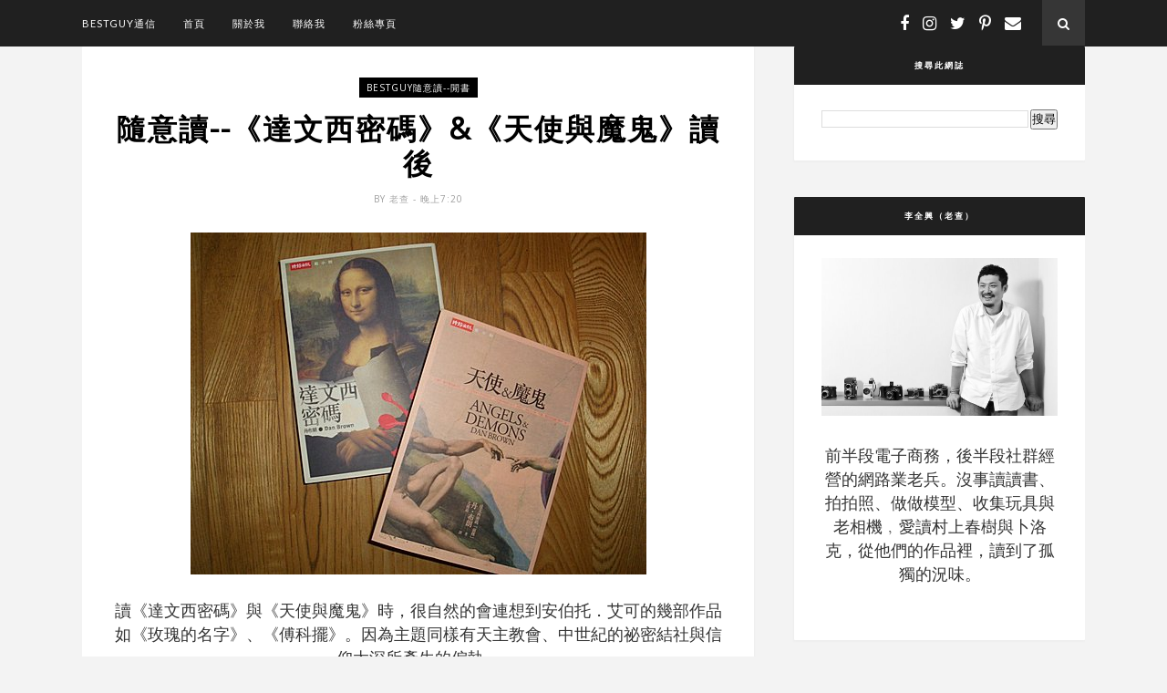

--- FILE ---
content_type: text/html; charset=UTF-8
request_url: http://www.bestguy.tw/b/stats?style=BLACK_TRANSPARENT&timeRange=ALL_TIME&token=APq4FmBmn2O9cUcoKF2cAkLQGR8Mmtp9IuTimaVYFKO9DExDGimmCHvS2tT1DloVqDeFUQiUiHkbmO5tJgcatvrq0wmae6lwXg
body_size: 262
content:
{"total":1230437,"sparklineOptions":{"backgroundColor":{"fillOpacity":0.1,"fill":"#000000"},"series":[{"areaOpacity":0.3,"color":"#202020"}]},"sparklineData":[[0,21],[1,3],[2,4],[3,56],[4,30],[5,36],[6,50],[7,23],[8,17],[9,27],[10,14],[11,14],[12,9],[13,13],[14,10],[15,15],[16,31],[17,100],[18,50],[19,21],[20,5],[21,3],[22,8],[23,5],[24,59],[25,69],[26,81],[27,17],[28,3],[29,13]],"nextTickMs":92307}

--- FILE ---
content_type: text/javascript; charset=UTF-8
request_url: http://www.bestguy.tw/feeds/posts/default/-/bestguy%E9%9A%A8%E6%84%8F%E8%AE%80--%E9%96%92%E6%9B%B8?alt=json-in-script&callback=related_results_labels_thumbs&max-results=6
body_size: 21326
content:
// API callback
related_results_labels_thumbs({"version":"1.0","encoding":"UTF-8","feed":{"xmlns":"http://www.w3.org/2005/Atom","xmlns$openSearch":"http://a9.com/-/spec/opensearchrss/1.0/","xmlns$blogger":"http://schemas.google.com/blogger/2008","xmlns$georss":"http://www.georss.org/georss","xmlns$gd":"http://schemas.google.com/g/2005","xmlns$thr":"http://purl.org/syndication/thread/1.0","id":{"$t":"tag:blogger.com,1999:blog-6861383663314379879"},"updated":{"$t":"2025-09-17T02:53:42.693+08:00"},"category":[{"term":"bestguy心情閒話"},{"term":"bestguy玩物志"},{"term":"bestguy隨手拍"},{"term":"bestguy之我見我聽我思"},{"term":"bestguy隨意讀--工作"},{"term":"bestguy隨意讀--閒書"},{"term":"bestguy好介紹"},{"term":"bestguy看網路"},{"term":"bestguy看電影"},{"term":"bestguy私小說"},{"term":"bestguy啪啪走"},{"term":"bestguy工作隨筆"},{"term":"bestguy異想異見"},{"term":"工作術"},{"term":"bestguy看日劇"},{"term":"生涯規劃"},{"term":"組織管理"},{"term":"職涯"},{"term":"bestguy情歌精選"},{"term":"個人成長"},{"term":"個人發展"},{"term":"出租大叔"},{"term":"大叔出租"},{"term":"工作"},{"term":"管理"},{"term":"老年化社會"},{"term":"職涯發展"},{"term":"銀髮族"},{"term":"Panasonic"},{"term":"Snapshot"},{"term":"bestguy私料理"},{"term":"內容創業"},{"term":"創新"},{"term":"創業"},{"term":"數位相機"},{"term":"照相手機"},{"term":"熟齡"},{"term":"社群行銷"},{"term":"行銷"},{"term":"退休"},{"term":"銀髮商機"},{"term":"高年級實習生"},{"term":"黃金世代"},{"term":"4K影像"},{"term":"4K攝影"},{"term":"bestguy隨意讀"},{"term":"marketing"},{"term":"中年危機"},{"term":"人力資源"},{"term":"品牌經營"},{"term":"效率"},{"term":"書介"},{"term":"社群"},{"term":"職場"},{"term":"自拍神機"},{"term":"街拍"},{"term":"讀後心得"},{"term":"閱讀"},{"term":"領導"},{"term":"3C"},{"term":"CROSS 筆"},{"term":"CROSS鋼筆"},{"term":"EX-FR10"},{"term":"FR10"},{"term":"Fanily"},{"term":"Fashion"},{"term":"G7X"},{"term":"GQ"},{"term":"GTD"},{"term":"HR"},{"term":"Hue"},{"term":"IOT"},{"term":"KPI"},{"term":"KW11"},{"term":"LX-100"},{"term":"Line"},{"term":"M 4\/3"},{"term":"N3"},{"term":"NAS"},{"term":"Nick wooster"},{"term":"OKR"},{"term":"OPPO"},{"term":"OPPO N3"},{"term":"Objectives and key results"},{"term":"Philips"},{"term":"QGenie"},{"term":"QX1"},{"term":"RX100"},{"term":"RX100III"},{"term":"S6"},{"term":"S6 edge"},{"term":"SANDMARC"},{"term":"Sakura"},{"term":"TR50"},{"term":"TSUTAYA"},{"term":"Tokyo"},{"term":"blueocean"},{"term":"blueoceanshift"},{"term":"branding"},{"term":"content marketing"},{"term":"curation"},{"term":"hTC One M8"},{"term":"native ad"},{"term":"netflix"},{"term":"samsung"},{"term":"superconsumers"},{"term":"udn買東西"},{"term":"walkwithwooster"},{"term":"三星"},{"term":"中年"},{"term":"人才"},{"term":"人才發展"},{"term":"人生哲學"},{"term":"企劃"},{"term":"企劃力"},{"term":"佐藤可士和"},{"term":"健康檢查"},{"term":"健檢"},{"term":"內容行銷"},{"term":"兩性"},{"term":"公民政治"},{"term":"創意"},{"term":"創造力"},{"term":"勞資關係"},{"term":"原生廣告"},{"term":"台灣"},{"term":"品牌"},{"term":"品牌設計"},{"term":"增田宗昭"},{"term":"多重潛能者"},{"term":"夢田文創"},{"term":"實體活動"},{"term":"小米3"},{"term":"小米手機"},{"term":"島耕作"},{"term":"布袋戲"},{"term":"帶人"},{"term":"幻冬舍"},{"term":"廣告"},{"term":"廣角外接鏡頭"},{"term":"弘兼憲史"},{"term":"手機"},{"term":"手機外接鏡頭"},{"term":"手機攝影"},{"term":"捨影"},{"term":"政治"},{"term":"數位"},{"term":"斜槓"},{"term":"日劇"},{"term":"日本"},{"term":"智慧型手機"},{"term":"智慧家庭"},{"term":"書店裡的影像詩"},{"term":"會議術"},{"term":"服務"},{"term":"服貿協議"},{"term":"未分類資料夾"},{"term":"村上龍"},{"term":"東京"},{"term":"森川亮"},{"term":"楊力州"},{"term":"櫻花"},{"term":"水準書店"},{"term":"水野學"},{"term":"消費心理學"},{"term":"消費者行為"},{"term":"漫畫"},{"term":"激勵"},{"term":"火車"},{"term":"物聯網"},{"term":"玩手機"},{"term":"環島"},{"term":"生涯發展"},{"term":"目標管理"},{"term":"目標關鍵成果"},{"term":"社群經營"},{"term":"策展"},{"term":"策略"},{"term":"紅盒子"},{"term":"經營"},{"term":"網飛"},{"term":"編輯"},{"term":"編輯力"},{"term":"美國CROSS名筆"},{"term":"美國精筆配件品牌CROSS"},{"term":"自助旅行"},{"term":"自媒體經營"},{"term":"自拍"},{"term":"自拍手機"},{"term":"航向藍海"},{"term":"蔦屋書店"},{"term":"藍海"},{"term":"藍海策略"},{"term":"藤田晉"},{"term":"行為科學"},{"term":"見城徹"},{"term":"角落裡的那家書店"},{"term":"設計家具"},{"term":"課長島耕作"},{"term":"議題政治"},{"term":"讀書心得"},{"term":"讀書會"},{"term":"變焦"},{"term":"超級用戶"},{"term":"輔導"},{"term":"輕便數位相機"},{"term":"重版出來"},{"term":"鋼筆"},{"term":"鐵道"},{"term":"鐵道攝影"},{"term":"開會"},{"term":"陳錫煌"},{"term":"隨手拍"},{"term":"預防醫學"},{"term":"飛利浦"},{"term":"體驗行銷"}],"title":{"type":"text","$t":"bestguy 通信"},"subtitle":{"type":"html","$t":"沒事讀讀書、拍拍照、做做模型、收集玩具與老相機的網路業老兵"},"link":[{"rel":"http://schemas.google.com/g/2005#feed","type":"application/atom+xml","href":"http:\/\/www.bestguy.tw\/feeds\/posts\/default"},{"rel":"self","type":"application/atom+xml","href":"http:\/\/www.blogger.com\/feeds\/6861383663314379879\/posts\/default\/-\/bestguy%E9%9A%A8%E6%84%8F%E8%AE%80--%E9%96%92%E6%9B%B8?alt=json-in-script\u0026max-results=6"},{"rel":"alternate","type":"text/html","href":"http:\/\/www.bestguy.tw\/search\/label\/bestguy%E9%9A%A8%E6%84%8F%E8%AE%80--%E9%96%92%E6%9B%B8"},{"rel":"hub","href":"http://pubsubhubbub.appspot.com/"},{"rel":"next","type":"application/atom+xml","href":"http:\/\/www.blogger.com\/feeds\/6861383663314379879\/posts\/default\/-\/bestguy%E9%9A%A8%E6%84%8F%E8%AE%80--%E9%96%92%E6%9B%B8\/-\/bestguy%E9%9A%A8%E6%84%8F%E8%AE%80--%E9%96%92%E6%9B%B8?alt=json-in-script\u0026start-index=7\u0026max-results=6"}],"author":[{"name":{"$t":"老查"},"uri":{"$t":"http:\/\/www.blogger.com\/profile\/04039600193243320000"},"email":{"$t":"noreply@blogger.com"},"gd$image":{"rel":"http://schemas.google.com/g/2005#thumbnail","width":"16","height":"16","src":"https:\/\/img1.blogblog.com\/img\/b16-rounded.gif"}}],"generator":{"version":"7.00","uri":"http://www.blogger.com","$t":"Blogger"},"openSearch$totalResults":{"$t":"39"},"openSearch$startIndex":{"$t":"1"},"openSearch$itemsPerPage":{"$t":"6"},"entry":[{"id":{"$t":"tag:blogger.com,1999:blog-6861383663314379879.post-7269998792784777012"},"published":{"$t":"2015-05-10T20:51:00.001+08:00"},"updated":{"$t":"2018-09-27T20:15:05.595+08:00"},"category":[{"scheme":"http://www.blogger.com/atom/ns#","term":"bestguy隨意讀--閒書"},{"scheme":"http://www.blogger.com/atom/ns#","term":"中年"},{"scheme":"http://www.blogger.com/atom/ns#","term":"中年危機"},{"scheme":"http://www.blogger.com/atom/ns#","term":"村上龍"},{"scheme":"http://www.blogger.com/atom/ns#","term":"老年化社會"},{"scheme":"http://www.blogger.com/atom/ns#","term":"銀髮族"}],"title":{"type":"text","$t":"是尾聲，還是另一段的開始 -- 村上龍《55歲開始的 Hello Life》讀後"},"content":{"type":"html","$t":"\u003Cdiv class=\"separator\" style=\"clear: both; text-align: center;\"\u003E\n\u003Ca href=\"https:\/\/blogger.googleusercontent.com\/img\/b\/R29vZ2xl\/AVvXsEjiROm3Pic4bpiI6f0sSl_i9hIPAFAK4VmmHNqeAeS5hjDo3JoKk0B50VQ9KLQ25KF7wFhyBs-VQNuOXznRLB3Ez1XxocTOtb7tppzxUhCBqw6kXWadGh4jg8fs4O_Uf-zIZf98iiflV1DU\/s1600\/IMG_3521.JPG\" imageanchor=\"1\" style=\"margin-left: 1em; margin-right: 1em;\"\u003E\u003Cimg border=\"0\" height=\"640\" src=\"https:\/\/blogger.googleusercontent.com\/img\/b\/R29vZ2xl\/AVvXsEjiROm3Pic4bpiI6f0sSl_i9hIPAFAK4VmmHNqeAeS5hjDo3JoKk0B50VQ9KLQ25KF7wFhyBs-VQNuOXznRLB3Ez1XxocTOtb7tppzxUhCBqw6kXWadGh4jg8fs4O_Uf-zIZf98iiflV1DU\/s640\/IMG_3521.JPG\" width=\"640\" \/\u003E\u003C\/a\u003E\u003C\/div\u003E\n\u003Cbr \/\u003E\n當你預期生命一切應該都在可預期的軌道上延伸，但是巨大的轉折與變化卻來了，那應該就是所謂的「中年」吧？\u003Cbr \/\u003E\n\u003Cbr \/\u003E\n變化，也許來自於大環境、來自於退休、來自於衰老、來自於周遭發生的死亡。在漸漸喪失因應外在環境轉變的能力時，變化來了，人生還長，發現自己能夠依靠的、憑藉的卻如此薄弱時的惶惑，該怎麼自處？\u003Cbr \/\u003E\n\u003Cbr \/\u003E\n\u003Ca name='more'\u003E\u003C\/a\u003E\u003Cbr \/\u003E\u003Cbr \/\u003E\n《55歲開始的Hello Life》，五個中篇，五個中年人的故事。有富的、有貧的，有男、有女。有已婚、離婚、單身，健康的與為疾病所苦的。無論他們處在怎樣的處境，但是在生命的中點，某個他們意想不到的變化來了，人生不再像是之前認為理所當然的那樣了。也許一開始不知所以、進退失據，但畢竟他們也都有了幾十年的人生歷練，慢慢的他們嘗試在生活裡勉力維持平衡，適應那變化並做出改變，繼續往下走人生的路。\u003Cbr \/\u003E\n\u003Cbr \/\u003E\n五個故事的主人翁都有過一段苦無解答的歷程：志津子離婚後一次又一次的相親嘗試要找到下半生能夠依靠的對象、因藤只希望被公司解雇的自己身體可以撐著做辛苦的工地派遣工作讓自己不致於淪落為街頭遊民、富裕（對，就是姓富裕）雖然衣食無虞，但是要嘗試填補心裡在自我成就以及家庭地位的失落感、淑子嘗試藉由愛犬波比與偷偷心儀的對象在平淡的中年婚姻生活得到慰藉、源一則是在放浪一生後察覺自己無根的生活沒有寄託。這些也許在生活的大變化來臨前沒有特別感覺也無從預料的處境，突然一下子來了，巨大到無從忽視，壓的自己透不過氣。但是，自己老了、衰弱了呀，怎麼逆轉呢？他們問著，想著。\u003Cbr \/\u003E\n\u003Cbr \/\u003E\n不過，救贖是存在的，讀完《55歲開始的Hello Life》，我的感想是，生命中難題的解答也許來自於誠實的面對自己的感受以及做出對的改變。在幾十年的人生裡，也許我們都因為一次又一次的妥協，慢慢的遺忘了自己真正的感覺，像是依著慣性規律的滾動著。而在需要改變的時候，「順著自己的心」以及「去愛」就會是人生已到中線，除死無大事的中年人該依循的原則吧。\u003Cbr \/\u003E\n\u003Cbr \/\u003E\n喜歡書裡的幾段文字—\u003Cbr \/\u003E\n\u003Cbr \/\u003E\n\u003Cspan style=\"color: #0b5394;\"\u003E「不，實際上，沒有人可以選擇自己人生中的一切…（中略）我想，即使是您作為比喻的演員，其實一生當中，真正想演的角色也沒幾個。無論再有天份或金錢，人生也不是事事順心如意。因為不論是工作或生活，都有別人，也就是相處的對象。別人不是機器人（可以任憑擺佈），所以我想要隨心所欲的行動是不可能的。不過，會思考自己想過什麼樣人生的人，跟完全沒有思考的人之間，應該會相差甚多」（「婚姻介紹所」， P.38）\u003C\/span\u003E\u003Cbr \/\u003E\n\u003Cspan style=\"color: #0b5394;\"\u003E\u003Cbr \/\u003E\u003C\/span\u003E\n\u003Cspan style=\"color: #0b5394;\"\u003E「無論是你本身、結束的戀情、你的淚水，都有意義。那不可憐，也不可恥。該感到可恥的是，無視對方的人格與心情，只想到自己、只訴說自己的事的人。…（中略）如今，你或許感到傷心、痛苦，但遠比什麼事也沒發生的無聊人生，過著更豐富的時光。」（「婚姻介紹所」， P.53）\u003C\/span\u003E\u003Cbr \/\u003E\n\u003Cspan style=\"color: #0b5394;\"\u003E\u003Cbr \/\u003E\u003C\/span\u003E\n\u003Cspan style=\"color: #0b5394;\"\u003E「確實，人生可以重來，尤其是絕望與失意之後，若不認為人生可以重來，應該會活不下去。但是，是透過發現其他生活方式，而不是單純的恢復原本的模樣就好。而且志津子總認為，認為人生不能重來的人，更能重視每一個當下而活」（「婚姻介紹所」， P.61）\u003C\/span\u003E\u003Cbr \/\u003E\n\u003Cspan style=\"color: #0b5394;\"\u003E\u003Cbr \/\u003E\u003C\/span\u003E\n\u003Cspan style=\"color: #0b5394;\"\u003E「變成「歐巴桑男人」的特徵是很適合穿圍裙。（中略）源一問『你覺得為什麼男人會變成歐巴桑呢？』那個年輕女公關應道『因為進入了守勢』」（「旅行照護員」P.255）\u003C\/span\u003E\u003Cbr \/\u003E\n\u003Cspan style=\"color: #0b5394;\"\u003E\u003Cbr \/\u003E\u003C\/span\u003E\n\u003Cspan style=\"color: #0b5394;\"\u003E「明明說了那麼多話，但是為何不想提起（自己從小成長的）和具的海女小屋的事？我們都不對彼此訴說最重要的事。真正重要的事，只能對真正重要的人說。源一自以為彩子是自己的希望，但兩人之間的關係實際上根本可有可無。而源一自覺到：自己的人生就是在反覆這種事，這一點才是最大的打擊。」（「旅行照護員」P.289）\u003C\/span\u003E\u003Cbr \/\u003E\n\u003Cbr \/\u003E\n隨著人類平均壽命的延長，也許註定了你我必須要適應人生的後半段會以全然不同的狀態延續很長一段時間的現實。這段旅程也許是孤單的（因為無可避免的死亡與分離），也許是倉皇失措的（因為大環境與經濟），但我一直很喜歡「亂世佳人」結尾郝思嘉喃喃自語的「明天，又是新的一天」，這句話不只年華正茂的年輕人可以藉之為自己打氣，對於中年人來說，同樣適用。\u003Cbr \/\u003E\n\u003Cbr \/\u003E\n無論你現在幾歲，明天，又是新的一天。\u003Cbr \/\u003E\n\u003Cdiv\u003E\n\u003Cbr \/\u003E\u003C\/div\u003E\n"},"link":[{"rel":"replies","type":"application/atom+xml","href":"http:\/\/www.bestguy.tw\/feeds\/7269998792784777012\/comments\/default","title":"張貼留言"},{"rel":"replies","type":"text/html","href":"http:\/\/www.bestguy.tw\/2015\/05\/55years-old-hello-life.html#comment-form","title":"0 個意見"},{"rel":"edit","type":"application/atom+xml","href":"http:\/\/www.blogger.com\/feeds\/6861383663314379879\/posts\/default\/7269998792784777012"},{"rel":"self","type":"application/atom+xml","href":"http:\/\/www.blogger.com\/feeds\/6861383663314379879\/posts\/default\/7269998792784777012"},{"rel":"alternate","type":"text/html","href":"http:\/\/www.bestguy.tw\/2015\/05\/55years-old-hello-life.html","title":"是尾聲，還是另一段的開始 -- 村上龍《55歲開始的 Hello Life》讀後"}],"author":[{"name":{"$t":"老查"},"uri":{"$t":"http:\/\/www.blogger.com\/profile\/04039600193243320000"},"email":{"$t":"noreply@blogger.com"},"gd$image":{"rel":"http://schemas.google.com/g/2005#thumbnail","width":"16","height":"16","src":"https:\/\/img1.blogblog.com\/img\/b16-rounded.gif"}}],"media$thumbnail":{"xmlns$media":"http://search.yahoo.com/mrss/","url":"https:\/\/blogger.googleusercontent.com\/img\/b\/R29vZ2xl\/AVvXsEjiROm3Pic4bpiI6f0sSl_i9hIPAFAK4VmmHNqeAeS5hjDo3JoKk0B50VQ9KLQ25KF7wFhyBs-VQNuOXznRLB3Ez1XxocTOtb7tppzxUhCBqw6kXWadGh4jg8fs4O_Uf-zIZf98iiflV1DU\/s72-c\/IMG_3521.JPG","height":"72","width":"72"},"thr$total":{"$t":"0"}},{"id":{"$t":"tag:blogger.com,1999:blog-6861383663314379879.post-235541722508503807"},"published":{"$t":"2014-06-12T08:25:00.000+08:00"},"updated":{"$t":"2014-06-12T08:25:41.252+08:00"},"category":[{"scheme":"http://www.blogger.com/atom/ns#","term":"bestguy隨意讀--閒書"},{"scheme":"http://www.blogger.com/atom/ns#","term":"日本"},{"scheme":"http://www.blogger.com/atom/ns#","term":"自助旅行"}],"title":{"type":"text","$t":"發現另一種探尋日本的方式--熱血威爾《沒人帶你玩過的日本：穿越戰國時代的自助旅行》"},"content":{"type":"html","$t":"\u003Cdiv class=\"separator\" style=\"clear: both; text-align: center;\"\u003E\n\u003C\/div\u003E\n\u003Cdiv class=\"separator\" style=\"clear: both; text-align: center;\"\u003E\n\u003Ca href=\"https:\/\/blogger.googleusercontent.com\/img\/b\/R29vZ2xl\/AVvXsEj5eaJALiKHwKGVSCxVGnOn2WW-CIGYtTKAjaTv_K5ugxll9k_2dB1sBw8z-yQnv8Rst30NkIhHfmKMK19wU8pXqUxtqnFh9DwJuF9f_j-xdsHzX_ZVoG9rMAWLE0jb5bavpnPTqRaLef7D\/s1600\/getImage.jpg\" imageanchor=\"1\" style=\"margin-left: 1em; margin-right: 1em;\"\u003E\u003Cimg border=\"0\" src=\"https:\/\/blogger.googleusercontent.com\/img\/b\/R29vZ2xl\/AVvXsEj5eaJALiKHwKGVSCxVGnOn2WW-CIGYtTKAjaTv_K5ugxll9k_2dB1sBw8z-yQnv8Rst30NkIhHfmKMK19wU8pXqUxtqnFh9DwJuF9f_j-xdsHzX_ZVoG9rMAWLE0jb5bavpnPTqRaLef7D\/s1600\/getImage.jpg\" height=\"320\" width=\"235\" \/\u003E\u003C\/a\u003E\u003C\/div\u003E\n\u003Cbr \/\u003E\n\u003Cbr \/\u003E\n約莫是1985年（驚！）在我買了第一部電腦的同時，也帶了一些遊戲片回家玩，其中有一個遊戲讓我異常的著迷，叫做「Nobunaga's Ambition」（那時電腦遊戲很多都還是英文版的），玩家要扮演一國的君主，透過培養國力，遠交近攻，設法統一地圖上的版圖。沒錯，這個遊戲就是大名鼎鼎以日本戰國時代為時空背景的「信長之野望」。\u003Cbr \/\u003E\n\u003Cbr \/\u003E\n後來，不管是超任版或是PSP版都讓我消磨不少時間（真的有玩到統一過），這個遊戲迷人豐富之處在於其中會帶入當時文化中的元素如舉辦「茶會」、賞賜給武將藉以籠絡人心的各色文物，讓玩家在遊戲的同時，也對日本戰國時代的風土有了些基本的認識。慢慢的，隨著日本NHK大河劇（例如今年正在播映的「軍師官兵衛」）以及更多不同的動漫作品，日本戰國時代對我來說不再只是外國的一段歷史，而是一個有喜愛的人物、有讓我激動的戰役、有津津樂道的掌故的鮮活時代。而如果能實際走訪歷史發生的舞台，更是一直想圓的夢想。\u003Cbr \/\u003E\n\u003Cbr \/\u003E\n在讀了熱血威爾的《\u003Ca href=\"http:\/\/www.books.com.tw\/products\/0010637685\" target=\"_blank\"\u003E沒人帶你玩過的日本：穿越戰國時代的自助旅行\u003C\/a\u003E》之後，只能說深深的羨慕他啊，因為那些對我來說原本存在於遊戲、動漫畫與戲劇作品中的城池山河，威爾都一一走訪，且娓娓道來歷史的段落以及爭鬥於其間的英雄。甚至還旁徵博引他在戲劇等作品中喜愛的詮釋作品與角色。不論你對日本戰國史已經略有所知，還是完全門外漢，都能在這本書中裡獲得臥遊山水的樂趣。且如果有機會親身走訪，《\u003Ca href=\"http:\/\/www.books.com.tw\/products\/0010637685\" target=\"_blank\"\u003E沒人帶你玩過的日本：穿越戰國時代的自助旅行\u003C\/a\u003E》也會是您歷史之旅很好的嚮導。\u003Cbr \/\u003E\n\u003Cbr \/\u003E\n下一次如果再去日本，我很肯定威爾兄的這本書會是我的遊伴，也在此誠摯推薦給您。\u003Cbr \/\u003E\n\u003Cbr \/\u003E\n《\u003Ca href=\"http:\/\/www.books.com.tw\/products\/0010637685\" target=\"_blank\"\u003E沒人帶你玩過的日本：穿越戰國時代的自助旅行\u003C\/a\u003E》\u003Cbr \/\u003E\n\u003Cbr \/\u003E\n作者： 熱血威爾\u003Cbr \/\u003E\n繪者：沈采宜\u003Cbr \/\u003E\n出版社：大大創意\u003Cbr \/\u003E\n出版日期：2014\/06\/01\u003Cbr \/\u003E\n\u003Cbr \/\u003E\n\u003Cbr \/\u003E"},"link":[{"rel":"replies","type":"application/atom+xml","href":"http:\/\/www.bestguy.tw\/feeds\/235541722508503807\/comments\/default","title":"張貼留言"},{"rel":"replies","type":"text/html","href":"http:\/\/www.bestguy.tw\/2014\/06\/blog-post.html#comment-form","title":"0 個意見"},{"rel":"edit","type":"application/atom+xml","href":"http:\/\/www.blogger.com\/feeds\/6861383663314379879\/posts\/default\/235541722508503807"},{"rel":"self","type":"application/atom+xml","href":"http:\/\/www.blogger.com\/feeds\/6861383663314379879\/posts\/default\/235541722508503807"},{"rel":"alternate","type":"text/html","href":"http:\/\/www.bestguy.tw\/2014\/06\/blog-post.html","title":"發現另一種探尋日本的方式--熱血威爾《沒人帶你玩過的日本：穿越戰國時代的自助旅行》"}],"author":[{"name":{"$t":"老查"},"uri":{"$t":"http:\/\/www.blogger.com\/profile\/04039600193243320000"},"email":{"$t":"noreply@blogger.com"},"gd$image":{"rel":"http://schemas.google.com/g/2005#thumbnail","width":"16","height":"16","src":"https:\/\/img1.blogblog.com\/img\/b16-rounded.gif"}}],"media$thumbnail":{"xmlns$media":"http://search.yahoo.com/mrss/","url":"https:\/\/blogger.googleusercontent.com\/img\/b\/R29vZ2xl\/AVvXsEj5eaJALiKHwKGVSCxVGnOn2WW-CIGYtTKAjaTv_K5ugxll9k_2dB1sBw8z-yQnv8Rst30NkIhHfmKMK19wU8pXqUxtqnFh9DwJuF9f_j-xdsHzX_ZVoG9rMAWLE0jb5bavpnPTqRaLef7D\/s72-c\/getImage.jpg","height":"72","width":"72"},"thr$total":{"$t":"0"}},{"id":{"$t":"tag:blogger.com,1999:blog-6861383663314379879.post-7535197072752035371"},"published":{"$t":"2014-03-24T23:50:00.000+08:00"},"updated":{"$t":"2014-03-28T18:44:17.360+08:00"},"category":[{"scheme":"http://www.blogger.com/atom/ns#","term":"bestguy隨意讀--閒書"},{"scheme":"http://www.blogger.com/atom/ns#","term":"台灣"},{"scheme":"http://www.blogger.com/atom/ns#","term":"捨影"},{"scheme":"http://www.blogger.com/atom/ns#","term":"火車"},{"scheme":"http://www.blogger.com/atom/ns#","term":"環島"},{"scheme":"http://www.blogger.com/atom/ns#","term":"鐵道"},{"scheme":"http://www.blogger.com/atom/ns#","term":"鐵道攝影"}],"title":{"type":"text","$t":"台灣，不該是你我感覺那麼陌生的地方 -- 《原來有這站？沿著神隱鐵道，開往台灣無人秘境小車站》新書推薦"},"content":{"type":"html","$t":"\u003Cdiv class=\"separator\" style=\"clear: both; text-align: center;\"\u003E\n\u003Ca href=\"https:\/\/blogger.googleusercontent.com\/img\/b\/R29vZ2xl\/AVvXsEiOLE-R8j-6Wqi5WLZec0CqJB9046mfwZhJby68T5E5E_Td1ilBvX7p8qjafeTC4uB-ocMj707hwYoLJKZsYrNLQEfMFi4am4gtMuo-RqjhstMH7LEReY5mNEmCQkNuvwNUybV4gDPHiKma\/s1600\/%E5%8E%9F%E4%BE%86%E6%9C%89%E9%80%99%E7%AB%99.jpg\" imageanchor=\"1\" style=\"margin-left: 1em; margin-right: 1em;\"\u003E\u003Cimg border=\"0\" src=\"https:\/\/blogger.googleusercontent.com\/img\/b\/R29vZ2xl\/AVvXsEiOLE-R8j-6Wqi5WLZec0CqJB9046mfwZhJby68T5E5E_Td1ilBvX7p8qjafeTC4uB-ocMj707hwYoLJKZsYrNLQEfMFi4am4gtMuo-RqjhstMH7LEReY5mNEmCQkNuvwNUybV4gDPHiKma\/s1600\/%E5%8E%9F%E4%BE%86%E6%9C%89%E9%80%99%E7%AB%99.jpg\" height=\"400\" width=\"295\" \/\u003E\u003C\/a\u003E\u003C\/div\u003E\n\u003Cbr \/\u003E\n「\u003Cspan style=\"color: blue;\"\u003E你知道台灣總共有多少個鄉鎮嗎？\u003C\/span\u003E」有一次在邀請許傑分享他的攝影作品與心情的講座上，他一開始就這樣問台下的聽眾。\u003Cbr \/\u003E\n\u003Cbr \/\u003E\n「\u003Cspan style=\"color: blue;\"\u003E答案是368個大小的鄉鎮社區，就算你每天旅行去一個，一年的時間你也走不完，而我從18歲開始旅行這些鄉鎮，至今我22歲已經走過三百多個了\u003C\/span\u003E」。講這句話的時候是一年多快兩年前。\u003Cbr \/\u003E\n\u003Cbr \/\u003E\n從拍各地的煙火祭、車站，到不一定有特定的標的純粹就是旅行與拍攝，看著許傑的攝影作品與記錄，就如他說的，在旅行之中希望透過一張照片與幾行文字，找到真實的生命力。\u003Cbr \/\u003E\n\u003Cbr \/\u003E\n我突然覺得他影像中的台灣，好多地方對我來說是那麼陌生。我覺得有意思的是，我們也許還因為旅行的關係，對台灣之外的地方比起台灣自身更熟悉，也許一去再去、也許對風土民情文史作足功課與研究、甚至認定某個地方就是某種心理上的原鄉。\u003Cbr \/\u003E\n\u003Cbr \/\u003E\n而台灣呢，反而常因為太過親近了，所以就忽視，不以為意。\u003Cbr \/\u003E\n\u003Cbr \/\u003E\n如果讓你假設你所在的地方不在台灣，或者你就如許傑一般搭上火車，買張到某個小車站的車票，實際挑個你陌生的地方造訪，嘗試著用旅人的眼光來看台灣時，你會發現你看到了你平常意想不到的景色與人。不是那種「台灣普羅旺斯」之類硬要跟其他國家拉上邊的造作，而是純粹屬於台灣，有著台灣自身生命力與脈動--也許強勁、也許緩慢的不同脈動與景致。\u003Cbr \/\u003E\n\u003Cbr \/\u003E\n《\u003Ca href=\"http:\/\/www.books.com.tw\/products\/0010629529\" target=\"_blank\"\u003E原來有這站？沿著神隱鐵道，開往台灣無人秘境小車站\u003C\/a\u003E》是許傑實際走訪台灣各地車站的記錄，以旅行攝影師的角度幫讀者整理的一份旅者記事，翻著這本書時，火車時刻表上那些陌生的站名開始有了畫面、有了某種召喚你到訪的引子、有了之前的旅者貼心幫你整理的引導。\u003Cbr \/\u003E\n\u003Cbr \/\u003E\n就去吧，找某個週末，帶著書和旅行的心情，去搭火車，去看看。\u003Cbr \/\u003E\n\u003Cbr \/\u003E\n因為台灣不該是你我感覺到如此陌生的地方。\u003Cbr \/\u003E\n\u003Cbr \/\u003E\n\u003Cbr \/\u003E\n\u003Cbr \/\u003E\n\u003Ca href=\"http:\/\/www.books.com.tw\/activity\/2014\/03\/trainstation\/\" target=\"_blank\"\u003E博客來《原來有這站？沿著神隱鐵道，開往台灣無人秘境小車站》專頁\u003C\/a\u003E\u003Cbr \/\u003E\n\u003Cbr \/\u003E\n書籍頁：\u003Ca href=\"http:\/\/www.books.com.tw\/products\/0010629529\" target=\"_blank\"\u003E《原來有這站？沿著神隱鐵道，開往台灣無人秘境小車站》\u003C\/a\u003E\u003Cbr \/\u003E\n\u003Cbr \/\u003E\n作者： 許傑\u003Cbr \/\u003E\n出版社：PCuSER電腦人文化\u003Cbr \/\u003E\n出版日期：2014\/03\/27\u003Cbr \/\u003E\n\u003Cdiv\u003E\n\u003Cbr \/\u003E\u003C\/div\u003E\n"},"link":[{"rel":"replies","type":"application/atom+xml","href":"http:\/\/www.bestguy.tw\/feeds\/7535197072752035371\/comments\/default","title":"張貼留言"},{"rel":"replies","type":"text/html","href":"http:\/\/www.bestguy.tw\/2014\/03\/blog-post_24.html#comment-form","title":"0 個意見"},{"rel":"edit","type":"application/atom+xml","href":"http:\/\/www.blogger.com\/feeds\/6861383663314379879\/posts\/default\/7535197072752035371"},{"rel":"self","type":"application/atom+xml","href":"http:\/\/www.blogger.com\/feeds\/6861383663314379879\/posts\/default\/7535197072752035371"},{"rel":"alternate","type":"text/html","href":"http:\/\/www.bestguy.tw\/2014\/03\/blog-post_24.html","title":"台灣，不該是你我感覺那麼陌生的地方 -- 《原來有這站？沿著神隱鐵道，開往台灣無人秘境小車站》新書推薦"}],"author":[{"name":{"$t":"老查"},"uri":{"$t":"http:\/\/www.blogger.com\/profile\/04039600193243320000"},"email":{"$t":"noreply@blogger.com"},"gd$image":{"rel":"http://schemas.google.com/g/2005#thumbnail","width":"16","height":"16","src":"https:\/\/img1.blogblog.com\/img\/b16-rounded.gif"}}],"media$thumbnail":{"xmlns$media":"http://search.yahoo.com/mrss/","url":"https:\/\/blogger.googleusercontent.com\/img\/b\/R29vZ2xl\/AVvXsEiOLE-R8j-6Wqi5WLZec0CqJB9046mfwZhJby68T5E5E_Td1ilBvX7p8qjafeTC4uB-ocMj707hwYoLJKZsYrNLQEfMFi4am4gtMuo-RqjhstMH7LEReY5mNEmCQkNuvwNUybV4gDPHiKma\/s72-c\/%E5%8E%9F%E4%BE%86%E6%9C%89%E9%80%99%E7%AB%99.jpg","height":"72","width":"72"},"thr$total":{"$t":"0"}},{"id":{"$t":"tag:blogger.com,1999:blog-6861383663314379879.post-9095709856144212560"},"published":{"$t":"2013-07-13T00:04:00.000+08:00"},"updated":{"$t":"2013-08-31T00:50:17.421+08:00"},"category":[{"scheme":"http://www.blogger.com/atom/ns#","term":"bestguy隨意讀--閒書"}],"title":{"type":"text","$t":"讓你的類單眼發揮更多可能，試試看老鏡頭吧 --《OLD LENS LIFE 微單轉接老鏡大百科 2：新銳機種╳老鏡搭配》"},"content":{"type":"html","$t":"\u003Cimg src=\"https:\/\/blogger.googleusercontent.com\/img\/b\/R29vZ2xl\/AVvXsEh7aJ_Gf9fyHRA1WEcHZBqnbpyjTJN9LVoOU-_jnNphNK9HA3_it5NitBf2EeJ5MfwdYtxaQII0Bdr0hBAiSQ1OXuw7hmfUl6EML-3g-ec_5eUf9Yh5UDVZJ2f0ylgKLZCwmICrJhl_JQOe\/s1600\/VJJU9ctQiUktLzXScZSWtw.jpg\"\u003E\u003Cbr\u003E\u003Cbr\u003E\u003Cbr\u003E\u003Cbr\u003E\u003C!--[if gte mso 9]\u0026gt;     Normal   0            0   2      false   false   false      EN-US   ZH-TW   X-NONE                                                                                                                                 --\u003E\u003Cp class=\"MsoNormal\"\u003E\u003Cspan style=\"font-size:10.0pt;\"\u003E近年來，可以更換鏡頭的相機除了數位單眼相機（\u003Cspan lang=\"EN-US\"\u003EDSLR\u003C\/span\u003E）之外，相機廠商也針對不能滿足於一般消費級數位相機的影像品質，但又不想攜帶體積較大較笨重的數位單眼的攝影玩家推出了各種「無反光鏡，但感光元件面積較大且可以更換鏡頭」的無反光鏡相機（\u003Cspan lang=\"EN-US\"\u003EEVIL, \u003C\/span\u003E或\u003Cspan lang=\"EN-US\"\u003EMILC\u003C\/span\u003E），讓拍攝者可以享受到較佳的影像品質以及視拍攝場合與需求不同自由更換適合鏡頭的彈性。自然，廠商大多也會推出各種鏡頭供選用，但除此之外，在相機歷史中累積的大量鏡頭遺產，藉著適當的轉接環，也可以因此重生，這應該是除了輕便之外，\u003Cspan lang=\"EN-US\"\u003EEVIL\u003C\/span\u003E相機另一項讓我覺得方便之處。\u003Cspan lang=\"EN-US\"\u003E\u003C\/span\u003E\u003C\/span\u003E\u003C\/p\u003E\u003Cp class=\"MsoNormal\"\u003E\u003Cspan style=\"font-size:10.0pt;\" lang=\"EN-US\"\u003E \u003C\/span\u003E\u003C\/p\u003E\u003Cp class=\"MsoNormal\"\u003E\u003Cspan style=\"font-size:10.0pt;\"\u003E雖然我本身是老相機收藏者，手上也不少老鏡頭，但是【\u003C\/span\u003E\u003Ca href=\"http:\/\/www.books.com.tw\/exep\/prod\/booksfile.php?item=0010545332\"\u003EOLD LENS LIFE微單轉接老鏡大百科\u003C\/a\u003E\u003Cspan style=\"font-size:10.0pt;\"\u003E】仍然幫助我在「老鏡新用」的過程中學習到許多，包含轉接環的挑選、不同鏡頭的拍攝效果與特性，以及發現了更多「原來也可以這樣運用」的技巧。書中的攝影作品也都是名家拍攝，除了實用性之外，也有賞析作品與觀摩學習的樂趣。續集【\u003C\/span\u003E\u003Ca href=\"http:\/\/www.books.com.tw\/exep\/prod\/booksfile.php?item=0010591290\"\u003EOLD LENS LIFE 微單轉接老鏡大百科 2-新銳機種╳老鏡搭配\u003C\/a\u003E\u003Cspan style=\"font-size:10.0pt;\"\u003E】中文版的出版更讓我一直期待的事。假如您已經擁有\u003Cspan lang=\"EN-US\"\u003EEVIL\u003C\/span\u003E相機（例如\u003Cspan lang=\"EN-US\"\u003EPanasonic\u003C\/span\u003E或\u003Cspan lang=\"EN-US\"\u003EOlympusM43\u003C\/span\u003E的系統，或是\u003Cspan lang=\"EN-US\"\u003ESony\u003C\/span\u003E的\u003Cspan lang=\"EN-US\"\u003ENEX\u003C\/span\u003E系列），也想嘗試一下老鏡頭獨特的光學表現，本書將會是非常值得您參考的指引，可以幫您省下許多找資料的時間甚至是摸索的成本，把省下的時間與金錢好好挑顆鏡頭去拍照，一樂也。\u003C\/span\u003E\u003C\/p\u003E\u003Cp class=\"MsoNormal\"\u003E\u003Cspan style=\"font-size:10.0pt;\"\u003E\u003Cbr\u003E\u003C\/span\u003E\u003C\/p\u003E\u003Cp class=\"MsoNormal\"\u003E\u003C!--[if gte mso 9]\u0026gt;     Normal   0            0   2      false   false   false      EN-US   ZH-TW   X-NONE                                                                                                                                 --\u003E\u003C\/p\u003E\u003Cp class=\"MsoNormal\"\u003E\u003C!--[if gte mso 9]\u0026gt;                                                                                                                                                                                                                                                                                                                                                                                                                                --\u003E\u003C!--[if gte mso 10]\u0026gt; \u003Cstyle\u003Etable.MsoNormalTable \t{font-size:12.0pt;font-family:\"sans-serif\";}\u003C\/style\u003E --\u003E\u003Cspan style=\"font-size:10.0pt;\"\u003E【\u003C\/span\u003E\u003Ca href=\"http:\/\/www.books.com.tw\/exep\/prod\/booksfile.php?item=0010591290\"\u003EOLD LENS LIFE 微單轉接老鏡大百科 2 - 新銳機種╳老鏡搭配\u003C\/a\u003E\u003Cspan style=\"font-size:10.0pt;\"\u003E】\u003C\/span\u003E\u003C\/p\u003E\u003Cp class=\"MsoNormal\"\u003E\u003C!--[if gte mso 9]\u0026gt;     Normal   0            0   2      false   false   false      EN-US   ZH-TW   X-NONE                                                                                                                                 --\u003E\u003C\/p\u003E\u003Cp class=\"MsoNormal\"\u003E\u003C!--[if gte mso 9]\u0026gt;                                                                                                                                                                                                                                                                                                                                                                                                                                --\u003E\u003C!--[if gte mso 10]\u0026gt; \u003Cstyle\u003Etable.MsoNormalTable \t{font-size:12.0pt;font-family:\"sans-serif\";}\u003C\/style\u003E --\u003E  \u003C\/p\u003E\u003Cp class=\"MsoNormal\" style=\"margin-top:0cm;margin-right:0cm;margin-bottom:4.8pt;margin-left:0cm;text-indent:-18.0pt;line-height:15.6pt;\"\u003E\u003Cspan style=\"font-size:10.0pt;font-family:Symbol;color:#222222;\" lang=\"EN-US\"\u003E\u003Cspan style=\"\"\u003E·\u003Cspan style=\"font:7.0pt;\"\u003E         \u003C\/span\u003E\u003C\/span\u003E\u003C\/span\u003E\u003Cspan style=\"font-size:10.0pt;color:#222222;\"\u003E作者：\u003Cspan lang=\"EN-US\"\u003E\u003Ca href=\"http:\/\/search.books.com.tw\/exep\/prod_search.php?key=%BFA%A7%F8%B9%FD\u0026amp;f=author\"\u003E\u003Cspan style=\"color:#316500;\" lang=\"EN-US\"\u003E\u003Cspan lang=\"EN-US\"\u003E澤村徹\u003C\/span\u003E\u003C\/span\u003E\u003C\/a\u003E\u003C\/span\u003E\u003C\/span\u003E\u003C\/p\u003E\u003Cp class=\"MsoNormal\" style=\"margin-top:0cm;margin-right:0cm;margin-bottom:4.8pt;margin-left:0cm;text-indent:-18.0pt;line-height:15.6pt;\"\u003E\u003Cspan style=\"font-size:10.0pt;font-family:Symbol;color:#222222;\" lang=\"EN-US\"\u003E\u003Cspan style=\"\"\u003E·\u003Cspan style=\"font:7.0pt;\"\u003E         \u003C\/span\u003E\u003C\/span\u003E\u003C\/span\u003E\u003Cspan style=\"font-size:10.0pt;color:#222222;\"\u003E譯者：\u003Cspan lang=\"EN-US\"\u003E\u003Ca href=\"http:\/\/search.books.com.tw\/exep\/prod_search.php?key=%ABJ%A9%C0%A9v\u0026amp;f=author\"\u003E\u003Cspan style=\"color:#316500;\" lang=\"EN-US\"\u003E\u003Cspan lang=\"EN-US\"\u003E侯念宗\u003C\/span\u003E\u003C\/span\u003E\u003C\/a\u003E\u003C\/span\u003E\u003C\/span\u003E\u003C\/p\u003E\u003Cp class=\"MsoNormal\" style=\"margin-top:0cm;margin-right:0cm;margin-bottom:4.8pt;margin-left:0cm;text-indent:-18.0pt;line-height:15.6pt;\"\u003E\u003Cspan style=\"font-size:10.0pt;font-family:Symbol;color:#222222;\" lang=\"EN-US\"\u003E\u003Cspan style=\"\"\u003E·\u003Cspan style=\"font:7.0pt;\"\u003E         \u003C\/span\u003E\u003C\/span\u003E\u003C\/span\u003E\u003Cspan style=\"font-size:10.0pt;color:#222222;\"\u003E出版社：\u003Cspan lang=\"EN-US\"\u003E\u003Ca href=\"http:\/\/www.books.com.tw\/exep\/pub_book.php?pubid=sharppnt\"\u003E\u003Cspan style=\"color:#316500;\" lang=\"EN-US\"\u003E\u003Cspan lang=\"EN-US\"\u003E尖端\u003C\/span\u003E\u003C\/span\u003E\u003C\/a\u003E\u003C\/span\u003E\u003C\/span\u003E\u003C\/p\u003E\u003Cp class=\"MsoNormal\" style=\"margin-left:0cm;text-indent:-18.0pt;line-height:15.6pt;\"\u003E\u003Cspan style=\"font-size:10.0pt;font-family:Symbol;color:#222222;\" lang=\"EN-US\"\u003E\u003Cspan style=\"\"\u003E·\u003Cspan style=\"font:7.0pt;\"\u003E         \u003C\/span\u003E\u003C\/span\u003E\u003C\/span\u003E\u003Cspan style=\"font-size:10.0pt;color:#222222;\"\u003E出版日期：\u003C\/span\u003E\u003Cspan style=\"font-size:10.0pt;color:#316500;\" lang=\"EN-US\"\u003E2013\u003C\/span\u003E\u003Cspan style=\"font-size:10.0pt;color:#316500;\"\u003E年\u003Cspan lang=\"EN-US\"\u003E07\u003C\/span\u003E月\u003Cspan lang=\"EN-US\"\u003E04\u003C\/span\u003E日\u003C\/span\u003E\u003Cspan style=\"font-size:10.0pt;color:#222222;\" lang=\"EN-US\"\u003E\u003C\/span\u003E\u003C\/p\u003E\u003Cp class=\"MsoNormal\"\u003E\u003Cspan style=\"font-size:10.0pt;\" lang=\"EN-US\"\u003E \u003C\/span\u003E\u003C\/p\u003E\u003Cp\u003E\u003C\/p\u003E\u003Cdiv align=\"center\"\u003E\u003Cimg src=\"https:\/\/blogger.googleusercontent.com\/img\/b\/R29vZ2xl\/AVvXsEiO3HxCkd-gDxD8U5xI8GTSR7v1Q1syINdpEpUyZT7R8xN2mYYNPw-WYYfI64cKsTFGCcSVlrWPKJbubuxqpgwWN1N1gWRBbvNvq3YIMF23WWqxBkdjdQW7gSAaQup-mvl_YaL_sgJ5MCyc\/s1600\/HjP4_.vpJP4D8gxGmkUDfA.jpg\"\u003E\u003Cbr\u003E\u003C\/div\u003E\u003Cdiv align=\"center\"\u003E\u003Cbr\u003E\u003Cbr\u003E\u003Cimg src=\"https:\/\/blogger.googleusercontent.com\/img\/b\/R29vZ2xl\/AVvXsEglvW1U4nZzavu4KPTUH0tTKszQfgcBjQv-jPSp7Fm1HOsQDL8YMCbkhUm4Zu9MbWFWX50W8sVBKKzZhhHwPjKfvu7-nTWhWT2rwjFWhz16HWIdwzQZzEoGM85dubIhxwd2y1ISc8_MHCEj\/s1600\/mit4oQn0gibDTRiQKssSUQ.jpg\"\u003E\u003Cbr\u003E\u003Cbr\u003E\u003Cbr\u003E\u003Cimg src=\"https:\/\/blogger.googleusercontent.com\/img\/b\/R29vZ2xl\/AVvXsEg_pzjl0JPwjjOUTPYp6gQrLnjpOFYmEw6858hN0oID0EC7auzOW_KZxHIkmfageGFW4TVJKB-iRt-gXTBb5z-3lXKq5gNITOuNwwn1X_qAqb2BZj9cjZOO0mg0yk2rgVMsBRu4r2Hw3G2U\/s1600\/3j.LiB_XYzVEUDre5.9acw.jpg\"\u003E\u003C\/div\u003E\u003C!--social sharing start--\u003E\u003C!--Social sharing end--\u003E"},"link":[{"rel":"replies","type":"application/atom+xml","href":"http:\/\/www.bestguy.tw\/feeds\/9095709856144212560\/comments\/default","title":"張貼留言"},{"rel":"replies","type":"text/html","href":"http:\/\/www.bestguy.tw\/2013\/07\/old-lens-life-2.html#comment-form","title":"0 個意見"},{"rel":"edit","type":"application/atom+xml","href":"http:\/\/www.blogger.com\/feeds\/6861383663314379879\/posts\/default\/9095709856144212560"},{"rel":"self","type":"application/atom+xml","href":"http:\/\/www.blogger.com\/feeds\/6861383663314379879\/posts\/default\/9095709856144212560"},{"rel":"alternate","type":"text/html","href":"http:\/\/www.bestguy.tw\/2013\/07\/old-lens-life-2.html","title":"讓你的類單眼發揮更多可能，試試看老鏡頭吧 --《OLD LENS LIFE 微單轉接老鏡大百科 2：新銳機種╳老鏡搭配》"}],"author":[{"name":{"$t":"老查"},"uri":{"$t":"http:\/\/www.blogger.com\/profile\/04039600193243320000"},"email":{"$t":"noreply@blogger.com"},"gd$image":{"rel":"http://schemas.google.com/g/2005#thumbnail","width":"16","height":"16","src":"https:\/\/img1.blogblog.com\/img\/b16-rounded.gif"}}],"media$thumbnail":{"xmlns$media":"http://search.yahoo.com/mrss/","url":"https:\/\/blogger.googleusercontent.com\/img\/b\/R29vZ2xl\/AVvXsEh7aJ_Gf9fyHRA1WEcHZBqnbpyjTJN9LVoOU-_jnNphNK9HA3_it5NitBf2EeJ5MfwdYtxaQII0Bdr0hBAiSQ1OXuw7hmfUl6EML-3g-ec_5eUf9Yh5UDVZJ2f0ylgKLZCwmICrJhl_JQOe\/s72-c\/VJJU9ctQiUktLzXScZSWtw.jpg","height":"72","width":"72"},"thr$total":{"$t":"0"}},{"id":{"$t":"tag:blogger.com,1999:blog-6861383663314379879.post-7765710099131557440"},"published":{"$t":"2012-12-01T21:21:00.000+08:00"},"updated":{"$t":"2013-08-31T00:50:17.260+08:00"},"category":[{"scheme":"http://www.blogger.com/atom/ns#","term":"bestguy隨意讀--閒書"}],"title":{"type":"text","$t":"不只是相機操作介紹而已 --  Wisely 的《Sony RX-100 逐光拾影  為玩而活》\/ 推薦序"},"content":{"type":"html","$t":"\u003Cdiv style=\"text-align:center;\"\u003E\u003Cimg src=\"https:\/\/blogger.googleusercontent.com\/img\/b\/R29vZ2xl\/AVvXsEhXj29GzbH-gsfLfBhpUTSCW9PwCIDW84pADqnTMkX9oRNdYxIt-heeDy78axR2Xp2SnyqRHur1cqt9TE4vAtLbBiwWlC4ut37SnQvblV2t3rdReEWpNUqjNCG_5AtVB76dgF_FAGA3r_OQ\/s1600\/8QtlHYG4qBuUe82wVDwCBw.jpg\"\u003E\u003Cbr\u003E\u003C\/div\u003E\u003Cbr\u003E\u003Cbr\u003E\u003Cp class=\"a0\" style=\"\"\u003E\u003Cspan style=\"\"\u003E我算是一個愛玩相機的發燒友，不知不覺的家裡也有十來不大大小小的\u003C\/span\u003E\u003Cspan style=\"\"\u003EDC\u003C\/span\u003E\u003Cspan style=\"\"\u003E，不過很慚愧的，「很愛玩」並不等於「很會玩」，常常覺得數位相機的功能已經發展到超乎想像中的完善，雖然完全不管什麼設定也可以拍出不錯的照片，但是如果拍攝者可以多熟悉簡單的攝影技巧以及自己手上這部相機的功能與特性的話，就可以「壓榨」出相機更多的性能，提昇自己所拍攝照片的品質。也常常會有一種幻想\u003C\/span\u003E\u003Cspan style=\"\"\u003E--\u003C\/span\u003E\u003Cspan style=\"\"\u003E如果手上的相機有意識，或許會想跟主人說「\u003Cspan style=\"color:rgb(0, 0, 191);\"\u003E我的本事能耐不只這些，好好的讓我發揮一下功力吧！\u003C\/span\u003E」\u003C\/span\u003E\u003C\/p\u003E\u003Cp class=\"a0\" style=\"\"\u003E\u003Cspan style=\"\"\u003E\u003Cbr\u003E\u003C\/span\u003E\u003C\/p\u003E\u003Cp class=\"a0\" style=\"\"\u003E \u003C\/p\u003E\u003Cp class=\"a0\" style=\"\"\u003E\u003Cspan style=\"\"\u003E要熟悉一部相機的功能說難雖不難，多摸多拍似乎就可以了，但是如果想要少一點摸索，快一些熟悉的話，那麼如果能有一位攝影高手稍微提點一二，以他的拍攝經驗與實際使用的心得來提供指引，相信就會省下不少摸索與嘗試的時間。\u003C\/span\u003E\u003C\/p\u003E\u003Cp class=\"a0\" style=\"\"\u003E\u003Cspan style=\"\"\u003E\u003Cbr\u003E\u003C\/span\u003E\u003C\/p\u003E\u003Cp class=\"a0\" style=\"\"\u003E \u003C\/p\u003E\u003Cp class=\"a0\" style=\"\"\u003E\u003Cspan style=\"\"\u003E我認為\u003C\/span\u003E\u003Ca href=\"http:\/\/wiselyview.net\/blog\/\"\u003EWisely \u003C\/a\u003E\u003Cspan style=\"\"\u003E兄正是相當適合擔任這個「家教」的角色，因為看過他的部落格的朋友就知道，\u003C\/span\u003E\u003Ca href=\"http:\/\/wiselyview.net\/blog\/\"\u003EWisely \u003C\/a\u003E\u003Cspan style=\"\"\u003E自己就是一位喜歡到處走到處拍的攝影玩家，不同的景色、場合、環境的拍攝經驗相當的豐富，再加上也有很多機會使用各種不同的器材，因此對於器材的特性與差異的了解也很深入。經過他的介紹與剖析之後，相信讀者對於手上的相機的了解與掌握程度會大大增加，很快的就可以玩出一些心得，甚至玩出自己的獨特風格，拍出符合心意的好照片。\u003C\/span\u003E\u003C\/p\u003E\u003Cp class=\"a0\" style=\"\"\u003E\u003Cspan style=\"\"\u003E\u003Cbr\u003E\u003C\/span\u003E\u003C\/p\u003E\u003Cp class=\"a0\" style=\"\"\u003E \u003C\/p\u003E\u003Cp class=\"a0\" style=\"\"\u003E\u003Cspan style=\"\"\u003E《\u003C\/span\u003E\u003Ca href=\"http:\/\/www.books.com.tw\/exep\/prod\/booksfile.php?item=0010566030\"\u003ESony RX-100 逐光拾影  為玩而活\u003C\/a\u003E\u003Cspan style=\"\"\u003E》一書除了\u003C\/span\u003E\u003Ca href=\"http:\/\/wiselyview.net\/blog\/\"\u003EWisely \u003C\/a\u003E\u003Cspan style=\"\"\u003E詳盡介紹\u003C\/span\u003E\u003Cspan style=\"\"\u003ESony RX-100\u003C\/span\u003E\u003Cspan style=\"\"\u003E 的功能與可以發揮的實力之外，另一可觀之處自然就是他實際帶著\u003C\/span\u003E\u003Cspan style=\"\"\u003ESony RX-100\u003C\/span\u003E\u003Cspan style=\"\"\u003E 到處拍的作品了，也因為\u003C\/span\u003E\u003Ca href=\"http:\/\/wiselyview.net\/blog\/\"\u003EWisely \u003C\/a\u003E\u003Cspan style=\"\"\u003E同時是一位知飲識食的美食家，所以走訪之處也多是極具特色的咖啡館、餐坊。所以本書的讀者除了可以因此熟悉手中相機性能之外，額外收穫自然就是可以跟著\u003C\/span\u003E\u003Ca href=\"http:\/\/wiselyview.net\/blog\/\"\u003EWisely \u003C\/a\u003E\u003Cspan style=\"\"\u003E的腳步到處享受視覺與味覺的饗宴了。\u003C\/span\u003E\u003C\/p\u003E\u003Cp class=\"a0\" style=\"\"\u003E\u003Cspan style=\"\"\u003E\u003Cbr\u003E\u003C\/span\u003E\u003C\/p\u003E\u003Cp class=\"a0\" style=\"\"\u003E \u003C\/p\u003E\u003Cp class=\"a0\" style=\"\"\u003E\u003Cspan style=\"\"\u003ESony RX-100\u003C\/span\u003E\u003Cspan style=\"\"\u003E 也的確是一部拍攝性能與質感、方便性兼具的好相機，因為\u003C\/span\u003E\u003Ca href=\"http:\/\/wiselyview.net\/blog\/\"\u003EWisely \u003C\/a\u003E\u003Cspan style=\"\"\u003E兄的大力推介，我也入手了一部，正帶著它到東京拍攝。唯一覺得可惜的是，我只有書稿，沒辦法手上帶著\u003C\/span\u003E\u003Ca href=\"http:\/\/wiselyview.net\/blog\/\"\u003EWisely \u003C\/a\u003E\u003Cspan style=\"\"\u003E的書（因為還在編輯製作）實際邊看邊拍啊。\u003C\/span\u003E\u003C\/p\u003E\u003Cp class=\"a0\" style=\"\"\u003E\u003Cbr\u003E\u003Cspan style=\"\"\u003E\u003C\/span\u003E\u003C\/p\u003E\u003Cp class=\"a0\" style=\"\"\u003E\u003Cspan style=\"\"\u003E\u003Cbr\u003E\u003C\/span\u003E\u003Cspan style=\"\"\u003E《\u003C\/span\u003E\u003Ca href=\"http:\/\/www.books.com.tw\/exep\/prod\/booksfile.php?item=0010566030\"\u003ESony RX-100 逐光拾影  為玩而活\u003C\/a\u003E\u003Cspan style=\"\"\u003E》\u003C\/span\u003E\u003C\/p\u003E\u003Cul class=\"prd002\"\u003E\u003Cli\u003E作者：\u003Ca href=\"http:\/\/search.books.com.tw\/exep\/prod_search.php?key=%AAL%C5V%AEp\u0026amp;f=author\"\u003E林顥峰\u003C\/a\u003E\u003C\/li\u003E\u003Cli\u003E出版社：\u003Ca href=\"http:\/\/www.books.com.tw\/exep\/pub_book.php?pubid=catchon\"\u003E流行風\u003C\/a\u003E\u003C\/li\u003E\u003Cli\u003E出版日期： 2012年11月24日\u003C\/li\u003E\u003C\/ul\u003E\u003Cspan style=\"font-size:10pt;color:windowtext;\"\u003E \u003C\/span\u003E\u003Ch1\u003E\u003Cspan\u003E\u003Cbr\u003E\u003C\/span\u003E\u003C\/h1\u003E \u003Cbr\u003E\u003C!--social sharing start--\u003E\u003C!--Social sharing end--\u003E"},"link":[{"rel":"replies","type":"application/atom+xml","href":"http:\/\/www.bestguy.tw\/feeds\/7765710099131557440\/comments\/default","title":"張貼留言"},{"rel":"replies","type":"text/html","href":"http:\/\/www.bestguy.tw\/2012\/12\/wisely-sony-rx-100.html#comment-form","title":"0 個意見"},{"rel":"edit","type":"application/atom+xml","href":"http:\/\/www.blogger.com\/feeds\/6861383663314379879\/posts\/default\/7765710099131557440"},{"rel":"self","type":"application/atom+xml","href":"http:\/\/www.blogger.com\/feeds\/6861383663314379879\/posts\/default\/7765710099131557440"},{"rel":"alternate","type":"text/html","href":"http:\/\/www.bestguy.tw\/2012\/12\/wisely-sony-rx-100.html","title":"不只是相機操作介紹而已 --  Wisely 的《Sony RX-100 逐光拾影  為玩而活》\/ 推薦序"}],"author":[{"name":{"$t":"老查"},"uri":{"$t":"http:\/\/www.blogger.com\/profile\/04039600193243320000"},"email":{"$t":"noreply@blogger.com"},"gd$image":{"rel":"http://schemas.google.com/g/2005#thumbnail","width":"16","height":"16","src":"https:\/\/img1.blogblog.com\/img\/b16-rounded.gif"}}],"media$thumbnail":{"xmlns$media":"http://search.yahoo.com/mrss/","url":"https:\/\/blogger.googleusercontent.com\/img\/b\/R29vZ2xl\/AVvXsEhXj29GzbH-gsfLfBhpUTSCW9PwCIDW84pADqnTMkX9oRNdYxIt-heeDy78axR2Xp2SnyqRHur1cqt9TE4vAtLbBiwWlC4ut37SnQvblV2t3rdReEWpNUqjNCG_5AtVB76dgF_FAGA3r_OQ\/s72-c\/8QtlHYG4qBuUe82wVDwCBw.jpg","height":"72","width":"72"},"thr$total":{"$t":"0"}},{"id":{"$t":"tag:blogger.com,1999:blog-6861383663314379879.post-697766112686274803"},"published":{"$t":"2012-01-11T08:02:00.000+08:00"},"updated":{"$t":"2015-01-24T22:41:29.147+08:00"},"category":[{"scheme":"http://www.blogger.com/atom/ns#","term":"bestguy隨意讀--閒書"}],"title":{"type":"text","$t":"重讀《大亨小傳》"},"content":{"type":"html","$t":"\u003Cdiv align=\"center\"\u003E\n\u003Cimg src=\"https:\/\/blogger.googleusercontent.com\/img\/b\/R29vZ2xl\/AVvXsEg0Gie3UR4nFj8g5kXetlt6g87kbVD2_2fv8NKo_SBlXQYIfTfqyXqt-xG6DzLI88WsB-yUos2p9w9OTt9Tbo5MrLsk7uWfEEjMpPJXdj1N1VKzfhtrsr4Gu7j16Q8XWDDIGCjj56qlKvMO\/s1600\/9ZQKIGWUqbNmAjNJ5CUY1Q.jpg\" \/\u003E\u003C\/div\u003E\n\u003Cbr \/\u003E\n\u003Cbr \/\u003E\n\u003Cspan style=\"font-family: 新細明體; font-size: small;\"\u003E  \u003C\/span\u003E\u003Cbr \/\u003E\n\u003Cdiv class=\"MsoNormal\" style=\"margin: 0cm 0cm 0pt;\"\u003E\n\u003Cspan style=\"color: #444444; font-size: 10pt;\"\u003E有許多書，是你一定會讀一遍的，通常所謂的\u003Cspan lang=\"EN-US\"\u003E“\u003C\/span\u003E經典\u003Cspan lang=\"EN-US\"\u003E“\u003C\/span\u003E是此中代表。但是，有沒有機會跟他結下深厚的緣份，端看個人際遇不同。關乎你是什麼時候讀到那本書，你當時的狀態是否讓你對那本書有共鳴。\u003C\/span\u003E\u003Cspan lang=\"EN-US\" style=\"color: #444444; font-size: 10pt;\"\u003E\u0026nbsp; \u003C\/span\u003E\u003C\/div\u003E\n\u003Cdiv class=\"MsoNormal\" style=\"margin: 0cm 0cm 0pt;\"\u003E\n\u003Cspan lang=\"EN-US\" style=\"color: #444444; font-size: 10pt;\"\u003E\u003Cbr \/\u003E\u003C\/span\u003E\u003C\/div\u003E\n\u003Cspan style=\"font-family: 新細明體; font-size: small;\"\u003E  \u003C\/span\u003E\u003Cbr \/\u003E\n\u003Cdiv class=\"MsoNormal\" style=\"margin: 0cm 0cm 0pt;\"\u003E\n\u003Cspan style=\"color: #444444; font-size: 10pt;\"\u003E十七歲時初讀村上春樹《失落的彈珠玩具》（當時的譯名，之後版本更名為較貼近原書名之《\u003Cspan lang=\"EN-US\"\u003E1973\u003C\/span\u003E年的彈珠玩具》）時，我完全無法理解書裡要表達的感覺是什麼，我只覺得這是本搞不懂作者想寫什麼的小說。也許，因為那時的我，上升星座雙子座的特質尚未發揮，還停留在處女座時代吧。合理化是我唯一的想法，感性層面還來不及開發。\u003C\/span\u003E\u003Cspan lang=\"EN-US\" style=\"color: #444444; font-size: 10pt;\"\u003E \u003C\/span\u003E\u003C\/div\u003E\n\u003Cdiv class=\"MsoNormal\" style=\"margin: 0cm 0cm 0pt;\"\u003E\n\u003Cbr \/\u003E\u003C\/div\u003E\n\u003Cspan style=\"font-family: 新細明體; font-size: small;\"\u003E  \u003C\/span\u003E\u003Cbr \/\u003E\n\u003Cdiv class=\"MsoNormal\" style=\"margin: 0cm 0cm 0pt;\"\u003E\n\u003Cspan style=\"color: #444444; font-size: 10pt;\"\u003E直到\u003Cspan lang=\"EN-US\"\u003E29\u003C\/span\u003E歲那一年，朋友硬要我讀一讀《挪威的森林》，當我讀到第一段主角在降落的機艙中聽到\u003Cspan lang=\"EN-US\"\u003E“\u003C\/span\u003E挪威的森林\u003Cspan lang=\"EN-US\"\u003E“\u003C\/span\u003E這首曲子時因為被心中巨大的回憶與思念撼動而混亂暈眩，在回答空服員問候時說\u003Cspan lang=\"EN-US\"\u003E“\u003C\/span\u003E不要緊，謝謝你，我只是突然感覺有些寂寞罷了\u003Cspan lang=\"EN-US\"\u003E“\u003C\/span\u003E的那句話，我突然發現，我也許算是這本書\u003Cspan lang=\"EN-US\"\u003E“\u003C\/span\u003E理想的讀者\u003Cspan lang=\"EN-US\"\u003E“\u003C\/span\u003E，從此之後，就愛上了村上春樹的作品。\u003C\/span\u003E\u003Cspan lang=\"EN-US\" style=\"color: #444444; font-size: 10pt;\"\u003E\u0026nbsp; \u003C\/span\u003E\u003C\/div\u003E\n\u003Cdiv class=\"MsoNormal\" style=\"margin: 0cm 0cm 0pt;\"\u003E\n\u003Cspan lang=\"EN-US\" style=\"color: #444444; font-size: 10pt;\"\u003E\u003Cbr \/\u003E\u003C\/span\u003E\u003C\/div\u003E\n\u003Cspan style=\"font-family: 新細明體; font-size: small;\"\u003E  \u003C\/span\u003E\u003Cbr \/\u003E\n\u003Cdiv class=\"MsoNormal\" style=\"margin: 0cm 0cm 0pt;\"\u003E\n\u003Cspan style=\"color: #444444; font-size: 10pt;\"\u003E而十年前的某次重讀\u003Cspan lang=\"EN-US\"\u003EE\u003C\/span\u003E．史考特．費茲傑羅的《大亨小傳》（\u003Cspan lang=\"EN-US\"\u003EThe Great Gatsby\u003C\/span\u003E），也是因為類似的緣份。當時因為正處在一段感情被迫結束（簡單的說就是被甩了）的狀態下，因此一邊讀，一邊書寫作為對於心情的癒療。十多年來，我在部落格寫過無數篇的文章，但是當時寫的那五篇「重讀《大亨小傳》」，始終在我心裡有個很深的印象，甚至覺得那是我寫得最有感情的幾篇文字。\u003C\/span\u003E\u003Cspan lang=\"EN-US\" style=\"color: #444444; font-size: 10pt;\"\u003E\u0026nbsp; \u003C\/span\u003E\u003C\/div\u003E\n\u003Cdiv class=\"MsoNormal\" style=\"margin: 0cm 0cm 0pt;\"\u003E\n\u003Cspan lang=\"EN-US\" style=\"color: #444444; font-size: 10pt;\"\u003E\u003Cbr \/\u003E\u003C\/span\u003E\u003C\/div\u003E\n\u003Cspan style=\"font-family: 新細明體; font-size: small;\"\u003E  \u003C\/span\u003E\u003Cbr \/\u003E\n\u003Cdiv class=\"MsoNormal\" style=\"margin: 0cm 0cm 0pt;\"\u003E\n\u003Cspan style=\"color: #444444; font-size: 10pt;\"\u003E前兩天在書店看到又有新版本的《大亨小傳》出版，書後還附上了一篇文字是村上春樹談《大亨小傳》之於他的意義（意義甚至大到了如果這個世界上沒有《大亨小傳》這本書，也許他就不會寫出像現在的作品，甚至可能不會開始寫作的程度），也因此他才立下「在\u003Cspan lang=\"EN-US\"\u003E60\u003C\/span\u003E歲時要親自重新翻譯《大亨小傳》」的心願。買下這個新版本的《大亨小傳》，很自然也回想起當年寫過的這幾篇文章。\u003C\/span\u003E\u003C\/div\u003E\n\u003Cdiv class=\"MsoNormal\" style=\"margin: 0cm 0cm 0pt;\"\u003E\n\u003Cspan style=\"color: #444444; font-size: 10pt;\"\u003E\u003C\/span\u003E\u003Cspan lang=\"EN-US\" style=\"color: #444444; font-size: 10pt;\"\u003E\u0026nbsp; \u003C\/span\u003E\u003C\/div\u003E\n\u003Cspan style=\"font-family: 新細明體; font-size: small;\"\u003E  \u003C\/span\u003E\u003Cbr \/\u003E\n\u003Cdiv class=\"MsoNormal\" style=\"margin: 0cm 0cm 0pt;\"\u003E\n\u003Cspan style=\"color: #444444; font-size: 10pt;\"\u003E自然，現在的心情與當年情傷的狀態是大不相同，只是仍想把當年的這幾篇文字稍作節錄延伸，放在現在的部落格裡當做是個記錄，或者紀念。\u003C\/span\u003E\u003Cspan lang=\"EN-US\" style=\"color: #444444; font-size: 10pt;\"\u003E\u0026nbsp; \u003C\/span\u003E\u003C\/div\u003E\n\u003Cdiv class=\"MsoNormal\" style=\"margin: 0cm 0cm 0pt;\"\u003E\n\u003Cspan lang=\"EN-US\" style=\"color: #444444; font-size: 10pt;\"\u003E\u003Cbr \/\u003E\u003C\/span\u003E\u003C\/div\u003E\n\u003Cspan style=\"font-family: 新細明體; font-size: small;\"\u003E  \u003C\/span\u003E\u003Cbr \/\u003E\n\u003Cdiv class=\"MsoNormal\" style=\"margin: 0cm 0cm 0pt;\"\u003E\n\u003Cspan style=\"color: #444444; font-size: 10pt;\"\u003E《大亨小傳》書中的主角蓋茲璧，為了年少時的一段愛戀，費盡心力賺取大量的財富，只為了買下一座別墅能遙遙相望在對岸心上人的居處。她家中遊艇碼頭上一盞綠色的燈光，對他而言，彷彿就是整個世界的意義。而每一次在家中所辦的豪華宴會，都藏著期待：\u003Cspan lang=\"EN-US\"\u003E“\u003C\/span\u003E也許今晚她會來？\u003Cspan lang=\"EN-US\"\u003E“\u003C\/span\u003E，一個浪漫、幻想而又熱情的悲劇人物。他愛上的黛西心中也許從未認真有過他的存在，也不能理解他的好。但是他卻傾注一生去完成他心中的愛戀。\u003C\/span\u003E\u003C\/div\u003E\n\u003Cdiv class=\"MsoNormal\" style=\"margin: 0cm 0cm 0pt;\"\u003E\n\u003Cspan style=\"color: #444444; font-size: 10pt;\"\u003E\u003Cbr \/\u003E\u003C\/span\u003E\u003C\/div\u003E\n\u003Cdiv class=\"MsoNormal\" style=\"margin: 0cm 0cm 0pt;\"\u003E\n\u003Cbr \/\u003E\u003C\/div\u003E\n\u003Cdiv class=\"MsoNormal\" style=\"margin: 0cm 0cm 0pt;\"\u003E\n\u003Cspan lang=\"EN-US\" style=\"color: #444444; font-size: 10pt;\"\u003E\u003Cbr \/\u003E\u003C\/span\u003E\u003Cspan style=\"color: #444444; font-size: 10pt;\"\u003E第一章的結尾，主述者回憶他第一次見蓋茲璧\u003Cspan lang=\"EN-US\"\u003E“\u003C\/span\u003E\u003Cspan style=\"color: #00007f;\"\u003E他面對漆黑的海洋，張開雙臂，我雖離他很遠，但發現他在顫抖。我不由自主追隨著他的目光，往大海望去，除了有一盞綠光外，什麼也看不出來。那盞綠光，大概是某家碼頭盡端的燈火，當我回頭再找蓋茲璧，已經不見他的蹤影，在那寧靜的夜色中，只剩我孤獨一人\u003C\/span\u003E\u003Cspan lang=\"EN-US\"\u003E“\u003C\/span\u003E\u003C\/span\u003E\u003Cspan lang=\"EN-US\" style=\"color: #444444; font-size: 10pt;\"\u003E\u0026nbsp; \u003C\/span\u003E\u003C\/div\u003E\n\u003Cdiv class=\"MsoNormal\" style=\"margin: 0cm 0cm 0pt;\"\u003E\n\u003Cspan lang=\"EN-US\" style=\"color: #444444; font-size: 10pt;\"\u003E\u003Cbr \/\u003E\u003C\/span\u003E\u003C\/div\u003E\n\u003Cspan style=\"font-family: 新細明體; font-size: small;\"\u003E  \u003C\/span\u003E\u003Cbr \/\u003E\n\u003Cdiv class=\"MsoNormal\" style=\"margin: 0cm 0cm 0pt;\"\u003E\n\u003Cspan style=\"color: #444444; font-size: 10pt;\"\u003E《大亨小傳》也有過電影版，我知道的是勞勃瑞福主演的版本。對於那部電影我沒有任何印象，不過，卻想起了他所主演的另一部電影「哈瓦那」。他飾演的角色類似「北非諜影」裡的亨佛萊．鮑嘉，一個外表看來世故而玩世不恭的老千，卻因為愛情願意犧牲自己去成全對方。\u003C\/span\u003E\u003Cspan lang=\"EN-US\" style=\"color: #444444; font-size: 10pt;\"\u003E\u0026nbsp; \u003C\/span\u003E\u003C\/div\u003E\n\u003Cdiv class=\"MsoNormal\" style=\"margin: 0cm 0cm 0pt;\"\u003E\n\u003Cspan lang=\"EN-US\" style=\"color: #444444; font-size: 10pt;\"\u003E\u003Cbr \/\u003E\u003C\/span\u003E\u003C\/div\u003E\n\u003Cspan style=\"font-family: 新細明體; font-size: small;\"\u003E  \u003C\/span\u003E\u003Cbr \/\u003E\n\u003Cdiv class=\"MsoNormal\" style=\"margin: 0cm 0cm 0pt;\"\u003E\n\u003Cspan style=\"color: #444444; font-size: 10pt;\"\u003E「哈瓦那」電影海報裡，勞勃瑞福似笑非笑，意味深長的看著你，讓我想起《大亨小傳》裡對蓋茲璧的第一次正面描寫：\u003C\/span\u003E\u003Cspan lang=\"EN-US\" style=\"color: #444444; font-size: 10pt;\"\u003E\u0026nbsp; \u003C\/span\u003E\u003C\/div\u003E\n\u003Cdiv class=\"MsoNormal\" style=\"margin: 0cm 0cm 0pt;\"\u003E\n\u003Cspan lang=\"EN-US\" style=\"color: #444444; font-size: 10pt;\"\u003E\u003Cbr \/\u003E\u003C\/span\u003E\u003C\/div\u003E\n\u003Cspan style=\"font-family: 新細明體; font-size: small;\"\u003E  \u003C\/span\u003E\u003Cbr \/\u003E\n\u003Cdiv class=\"MsoNormal\" style=\"color: #00007f; margin: 0cm 0cm 0pt;\"\u003E\n\u003Cspan lang=\"EN-US\" style=\"font-size: 10pt;\"\u003E“\u003C\/span\u003E\u003Cspan style=\"font-size: 10pt;\"\u003E他體諒的笑了笑\u003Cspan lang=\"EN-US\"\u003E---\u003C\/span\u003E不只是體諒，還有「吾心亦有戚戚焉」的意味，那是一個很罕見的笑，一生也許只遇的上四、五次這樣的微笑。這笑容本應該是向著整個永恆宇宙，可是一瞬間，它只對你一個人笑，彷彿可感覺到，它了解你，恰是你期望的那麼深；它信任你，恰是你所期待的那麼厚；它對你的印象，也正如你所希望的。\u003Cspan lang=\"EN-US\"\u003E“\u003C\/span\u003E\u003C\/span\u003E\u003Cspan lang=\"EN-US\" style=\"font-size: 10pt;\"\u003E\u0026nbsp; \u003C\/span\u003E\u003C\/div\u003E\n\u003Cdiv class=\"MsoNormal\" style=\"color: #00007f; margin: 0cm 0cm 0pt;\"\u003E\n\u003Cspan lang=\"EN-US\" style=\"font-size: 10pt;\"\u003E\u003Cbr \/\u003E\u003C\/span\u003E\u003C\/div\u003E\n\u003Cdiv style=\"color: #00007f;\"\u003E\n\u003Cspan style=\"font-family: 新細明體; font-size: small;\"\u003E  \u003C\/span\u003E\u003C\/div\u003E\n\u003Cdiv class=\"MsoNormal\" style=\"color: #00007f; margin: 0cm 0cm 0pt;\"\u003E\n\u003Cspan lang=\"EN-US\" style=\"font-size: 10pt;\"\u003E\u0026nbsp;“\u003C\/span\u003E\u003Cspan style=\"font-size: 10pt;\"\u003E他站在大理石階的最上層，用得意的眼光看著一群群的客人。他臉上的皮膚黝黑而緊繃，短而服貼的頭髮，像是天天修剪。我看不出他有一絲邪惡的神情，不知是否因為他不喝酒的關係，使他和其他的賓客迥然不同。在我看來，似乎賓客越狂歡喧鬧，他愈拘謹端正\u003Cspan lang=\"EN-US\"\u003E“\u003C\/span\u003E\u003C\/span\u003E\u003Cspan lang=\"EN-US\" style=\"font-size: 10pt;\"\u003E\u0026nbsp; \u003C\/span\u003E\u003C\/div\u003E\n\u003Cdiv class=\"MsoNormal\" style=\"color: #00007f; margin: 0cm 0cm 0pt;\"\u003E\n\u003Cspan lang=\"EN-US\" style=\"font-size: 10pt;\"\u003E\u003Cbr \/\u003E\u003C\/span\u003E\u003C\/div\u003E\n\u003Cspan style=\"font-family: 新細明體; font-size: small;\"\u003E  \u003C\/span\u003E\u003Cbr \/\u003E\n\u003Cdiv class=\"MsoNormal\" style=\"margin: 0cm 0cm 0pt;\"\u003E\n\u003Cspan style=\"color: #444444; font-size: 10pt;\"\u003E很有種\u003Cspan lang=\"EN-US\"\u003E“\u003C\/span\u003E冠蓋滿京華，斯人獨憔悴\u003Cspan lang=\"EN-US\"\u003E“\u003C\/span\u003E的意味。只是這心中的孤寂，被完美的外表掩飾的很好。\u003C\/span\u003E\u003C\/div\u003E\n\u003Cdiv class=\"MsoNormal\" style=\"margin: 0cm 0cm 0pt;\"\u003E\n\u003Cspan style=\"color: #444444; font-size: 10pt;\"\u003E\u003C\/span\u003E\u003Cspan lang=\"EN-US\" style=\"color: #444444; font-size: 10pt;\"\u003E\u0026nbsp; \u003C\/span\u003E\u003C\/div\u003E\n\u003Cspan style=\"font-family: 新細明體; font-size: small;\"\u003E  \u003C\/span\u003E\u003Cbr \/\u003E\n\u003Cdiv class=\"MsoNormal\" style=\"margin: 0cm 0cm 0pt;\"\u003E\n\u003Cspan style=\"color: #444444; font-size: 10pt;\"\u003E又想起冷硬派推理大師雷蒙．錢德勒筆下的偵探菲力普．馬羅的一段名對白\u003Cspan lang=\"EN-US\"\u003E“\u003C\/span\u003E\u003Cspan style=\"color: #00007f;\"\u003E我不冷酷就活不到今天了，但是若我內心沒有溫柔，卻又不配活在這世上\u003C\/span\u003E\u003Cspan lang=\"EN-US\"\u003E“\u003C\/span\u003E\u003C\/span\u003E\u003Cspan lang=\"EN-US\" style=\"color: #444444; font-size: 10pt;\"\u003E\u0026nbsp; \u003C\/span\u003E\u003C\/div\u003E\n\u003Cdiv class=\"MsoNormal\" style=\"margin: 0cm 0cm 0pt;\"\u003E\n\u003Cspan lang=\"EN-US\" style=\"color: #444444; font-size: 10pt;\"\u003E\u003Cbr \/\u003E\u003C\/span\u003E\u003C\/div\u003E\n\u003Cspan style=\"font-family: 新細明體; font-size: small;\"\u003E  \u003C\/span\u003E\u003Cbr \/\u003E\n\u003Cdiv class=\"MsoNormal\" style=\"margin: 0cm 0cm 0pt;\"\u003E\n\u003Cspan style=\"color: #444444; font-size: 10pt;\"\u003E天地不仁，在這個冷酷世界，對溫柔的心靈來說，常常帶來的是一次又一次的傷。\u003C\/span\u003E\u003Cspan lang=\"EN-US\" style=\"color: #444444; font-size: 10pt;\"\u003E \u003C\/span\u003E\u003C\/div\u003E\n\u003Cdiv class=\"MsoNormal\" style=\"margin: 0cm 0cm 0pt;\"\u003E\n\u003Cbr \/\u003E\u003C\/div\u003E\n\u003Cspan style=\"font-family: 新細明體; font-size: small;\"\u003E  \u003C\/span\u003E\u003Cbr \/\u003E\n\u003Cdiv class=\"MsoNormal\" style=\"margin: 0cm 0cm 0pt;\"\u003E\n\u003Cspan style=\"color: #444444; font-size: 10pt;\"\u003E於是，有著溫柔心靈的男人們懂得用世故、堅強、不在乎，來封住自己內心的淡淡哀傷。\u003C\/span\u003E\u003Cspan lang=\"EN-US\" style=\"color: #444444; font-size: 10pt;\"\u003E\u0026nbsp; \u003C\/span\u003E\u003C\/div\u003E\n\u003Cdiv class=\"MsoNormal\" style=\"margin: 0cm 0cm 0pt;\"\u003E\n\u003Cspan lang=\"EN-US\" style=\"color: #444444; font-size: 10pt;\"\u003E\u003Cbr \/\u003E\u003C\/span\u003E\u003C\/div\u003E\n\u003Cspan style=\"font-family: 新細明體; font-size: small;\"\u003E  \u003C\/span\u003E\u003Cbr \/\u003E\n\u003Cdiv class=\"MsoNormal\" style=\"margin: 0cm 0cm 0pt;\"\u003E\n\u003Cspan style=\"color: #444444; font-size: 10pt;\"\u003E而在書的第五章，蓋茲璧和他朝思暮想的黛西，經過安排，終於要重逢了。\u003C\/span\u003E\u003Cspan lang=\"EN-US\" style=\"color: #444444; font-size: 10pt;\"\u003E\u0026nbsp; \u003C\/span\u003E\u003C\/div\u003E\n\u003Cdiv class=\"MsoNormal\" style=\"margin: 0cm 0cm 0pt;\"\u003E\n\u003Cspan lang=\"EN-US\" style=\"color: #444444; font-size: 10pt;\"\u003E\u003Cbr \/\u003E\u003C\/span\u003E\u003C\/div\u003E\n\u003Cspan style=\"font-family: 新細明體; font-size: small;\"\u003E  \u003C\/span\u003E\u003Cbr \/\u003E\n\u003Cdiv class=\"MsoNormal\" style=\"margin: 0cm 0cm 0pt;\"\u003E\n\u003Cspan style=\"color: #444444; font-size: 10pt;\"\u003E這個外表看起來世故聰明、完美無暇的男人，在即將與心上人見面的前一夜竟然像個未經世事的少年般失眠。在黛西約定抵達的下午四點鐘前，只見他失魂落魄，心不在焉，甚至在四點前十分鐘，他就已經忍不住想放棄，絕望的以為她不會來了。\u003C\/span\u003E\u003Cspan lang=\"EN-US\" style=\"color: #444444; font-size: 10pt;\"\u003E\u0026nbsp; \u003C\/span\u003E\u003C\/div\u003E\n\u003Cdiv class=\"MsoNormal\" style=\"margin: 0cm 0cm 0pt;\"\u003E\n\u003Cspan lang=\"EN-US\" style=\"color: #444444; font-size: 10pt;\"\u003E\u003Cbr \/\u003E\u003C\/span\u003E\u003C\/div\u003E\n\u003Cspan style=\"font-family: 新細明體; font-size: small;\"\u003E  \u003C\/span\u003E\u003Cbr \/\u003E\n\u003Cdiv class=\"MsoNormal\" style=\"margin: 0cm 0cm 0pt;\"\u003E\n\u003Cspan style=\"color: #444444; font-size: 10pt;\"\u003E再怎麼聰明的人，在愛情面前，似乎都會顯得單純，甚至有點蠢。\u003C\/span\u003E\u003Cspan lang=\"EN-US\" style=\"color: #444444; font-size: 10pt;\"\u003E\u0026nbsp; \u003C\/span\u003E\u003C\/div\u003E\n\u003Cdiv class=\"MsoNormal\" style=\"margin: 0cm 0cm 0pt;\"\u003E\n\u003Cspan lang=\"EN-US\" style=\"color: #444444; font-size: 10pt;\"\u003E\u003Cbr \/\u003E\u003C\/span\u003E\u003C\/div\u003E\n\u003Cspan style=\"font-family: 新細明體; font-size: small;\"\u003E  \u003C\/span\u003E\u003Cbr \/\u003E\n\u003Cdiv class=\"MsoNormal\" style=\"margin: 0cm 0cm 0pt;\"\u003E\n\u003Cspan style=\"color: #444444; font-size: 10pt;\"\u003E因為，愛一個人，其實一定需要把心中的藩籬撤下。當失掉了平日藉以防衛自我的理性與與世故，很自然的，單純的一面就會表露無疑。\u003C\/span\u003E\u003Cspan lang=\"EN-US\" style=\"color: #444444; font-size: 10pt;\"\u003E\u0026nbsp; \u003C\/span\u003E\u003C\/div\u003E\n\u003Cdiv class=\"MsoNormal\" style=\"margin: 0cm 0cm 0pt;\"\u003E\n\u003Cspan lang=\"EN-US\" style=\"color: #444444; font-size: 10pt;\"\u003E\u003Cbr \/\u003E\u003C\/span\u003E\u003C\/div\u003E\n\u003Cspan style=\"font-family: 新細明體; font-size: small;\"\u003E  \u003C\/span\u003E\u003Cbr \/\u003E\n\u003Cdiv class=\"MsoNormal\" style=\"margin: 0cm 0cm 0pt;\"\u003E\n\u003Cspan style=\"color: #444444; font-size: 10pt;\"\u003E而對愛情不確定所產生的患得患失，就在此刻悄悄的冒了出來，讓成熟世故的大人，彷彿退回到情竇初開未嘗世事的少年期。\u003C\/span\u003E\u003Cspan lang=\"EN-US\" style=\"color: #444444; font-size: 10pt;\"\u003E\u0026nbsp; \u003C\/span\u003E\u003C\/div\u003E\n\u003Cdiv class=\"MsoNormal\" style=\"margin: 0cm 0cm 0pt;\"\u003E\n\u003Cspan lang=\"EN-US\" style=\"color: #444444; font-size: 10pt;\"\u003E\u003Cbr \/\u003E\u003C\/span\u003E\u003C\/div\u003E\n\u003Cspan style=\"font-family: 新細明體; font-size: small;\"\u003E  \u003C\/span\u003E\u003Cbr \/\u003E\n\u003Cdiv class=\"MsoNormal\" style=\"margin: 0cm 0cm 0pt;\"\u003E\n\u003Cspan style=\"color: #444444; font-size: 10pt;\"\u003E只見蓋茲璧一下子不留意把座鐘撞掉了，一下子手足無措的覺得這次重逢大錯特錯。和之前在宴會中以得意的眼光望著衣香鬢影的那個男人，不像是同一人。\u003C\/span\u003E\u003Cspan lang=\"EN-US\" style=\"color: #444444; font-size: 10pt;\"\u003E \u003C\/span\u003E\u003C\/div\u003E\n\u003Cdiv class=\"MsoNormal\" style=\"margin: 0cm 0cm 0pt;\"\u003E\n\u003Cbr \/\u003E\u003C\/div\u003E\n\u003Cspan style=\"font-family: 新細明體; font-size: small;\"\u003E  \u003C\/span\u003E\u003Cbr \/\u003E\n\u003Cdiv class=\"MsoNormal\" style=\"margin: 0cm 0cm 0pt;\"\u003E\n\u003Cspan style=\"color: #444444; font-size: 10pt;\"\u003E當情緒慢慢的穩定平復，他恢復鎮定的介紹他那豪華又應有盡有的宅第。只是，他的思緒仍停在那長久的愛戀中，走到他每晚凝視對岸的花圃時，他不禁脫口而出：\u003C\/span\u003E\u003Cspan lang=\"EN-US\" style=\"color: #444444; font-size: 10pt;\"\u003E\u0026nbsp; \u003C\/span\u003E\u003C\/div\u003E\n\u003Cdiv class=\"MsoNormal\" style=\"margin: 0cm 0cm 0pt;\"\u003E\n\u003Cspan lang=\"EN-US\" style=\"color: #444444; font-size: 10pt;\"\u003E\u003Cbr \/\u003E\u003C\/span\u003E\u003C\/div\u003E\n\u003Cspan style=\"font-family: 新細明體; font-size: small;\"\u003E  \u003C\/span\u003E\u003Cbr \/\u003E\n\u003Cdiv class=\"MsoNormal\" style=\"margin: 0cm 0cm 0pt;\"\u003E\n\u003Cspan lang=\"EN-US\" style=\"color: #00007f; font-size: 10pt;\"\u003E“\u003C\/span\u003E\u003Cspan style=\"color: #444444; font-size: 10pt;\"\u003E\u003Cspan lang=\"EN-US\" style=\"color: #00007f;\"\u003E要是沒有這毛毛細雨，我們可以看到對岸你家的屋子，和碼頭盡處整晚亮著的綠燈。“\u003C\/span\u003E黛西忽然伸起手挽住他的手，但是他卻沈溺在自己剛才的話中。\u003C\/span\u003E\u003Cspan lang=\"EN-US\" style=\"color: #444444; font-size: 10pt;\"\u003E\u003Cbr \/\u003E\u003C\/span\u003E\u003C\/div\u003E\n\u003Cdiv class=\"MsoNormal\" style=\"margin: 0cm 0cm 0pt;\"\u003E\n\u003Cspan lang=\"EN-US\" style=\"color: #444444; font-size: 10pt;\"\u003E\u0026nbsp; \u003C\/span\u003E\u003C\/div\u003E\n\u003Cspan style=\"font-family: 新細明體; font-size: small;\"\u003E  \u003C\/span\u003E\u003Cbr \/\u003E\n\u003Cdiv class=\"MsoNormal\" style=\"margin: 0cm 0cm 0pt;\"\u003E\n\u003Cspan style=\"color: #444444; font-size: 10pt;\"\u003E讀到這一段，我好像也可以體會蓋茲璧當下的心情。雖然心上人就在眼前，伸手可及。但是畢竟是那盞綠燈陪他渡過每一個思念的夜晚。那種情境不可或忘。\u003C\/span\u003E\u003Cspan lang=\"EN-US\" style=\"color: #444444; font-size: 10pt;\"\u003E \u003C\/span\u003E\u003C\/div\u003E\n\u003Cdiv class=\"MsoNormal\" style=\"margin: 0cm 0cm 0pt;\"\u003E\n\u003Cbr \/\u003E\u003C\/div\u003E\n\u003Cspan style=\"font-family: 新細明體; font-size: small;\"\u003E  \u003C\/span\u003E\u003Cbr \/\u003E\n\u003Cdiv class=\"MsoNormal\" style=\"margin: 0cm 0cm 0pt;\"\u003E\n\u003Cspan style=\"color: #444444; font-size: 10pt;\"\u003E而在重讀時，我有點想要避開蓋茲璧與黛西終於在一起，但是又怎麼因為黛西夫婦而意外身亡的那一段。\u003C\/span\u003E\u003Cspan lang=\"EN-US\" style=\"color: #444444; font-size: 10pt;\"\u003E\u0026nbsp; \u003C\/span\u003E\u003C\/div\u003E\n\u003Cdiv class=\"MsoNormal\" style=\"margin: 0cm 0cm 0pt;\"\u003E\n\u003Cspan lang=\"EN-US\" style=\"color: #444444; font-size: 10pt;\"\u003E\u003Cbr \/\u003E\u003C\/span\u003E\u003C\/div\u003E\n\u003Cspan style=\"font-family: 新細明體; font-size: small;\"\u003E  \u003C\/span\u003E\u003Cbr \/\u003E\n\u003Cdiv class=\"MsoNormal\" style=\"margin: 0cm 0cm 0pt;\"\u003E\n\u003Cspan style=\"color: #444444; font-size: 10pt;\"\u003E黛西並沒有這樣義無反顧的愛過他，我寧願她永遠只是蓋茲璧心中的摯愛，而不是看到她真實的怯弱與庸俗。\u003C\/span\u003E\u003Cspan lang=\"EN-US\" style=\"color: #444444; font-size: 10pt;\"\u003E\u0026nbsp; \u003C\/span\u003E\u003C\/div\u003E\n\u003Cdiv class=\"MsoNormal\" style=\"margin: 0cm 0cm 0pt;\"\u003E\n\u003Cspan lang=\"EN-US\" style=\"color: #444444; font-size: 10pt;\"\u003E\u003Cbr \/\u003E\u003C\/span\u003E\u003C\/div\u003E\n\u003Cspan style=\"font-family: 新細明體; font-size: small;\"\u003E  \u003C\/span\u003E\u003Cbr \/\u003E\n\u003Cdiv class=\"MsoNormal\" style=\"margin: 0cm 0cm 0pt;\"\u003E\n\u003Cspan style=\"color: #444444; font-size: 10pt;\"\u003E而像蓋茲璧這樣的人物，也不該這樣結束的，我寧可讓自己相信他仍在某個角落，隔著大海望著他愛戀所繫的綠光。\u003C\/span\u003E\u003Cspan lang=\"EN-US\" style=\"color: #444444; font-size: 10pt;\"\u003E\u0026nbsp; \u003C\/span\u003E\u003C\/div\u003E\n\u003Cdiv class=\"MsoNormal\" style=\"margin: 0cm 0cm 0pt;\"\u003E\n\u003Cspan lang=\"EN-US\" style=\"color: #444444; font-size: 10pt;\"\u003E\u003Cbr \/\u003E\u003C\/span\u003E\u003C\/div\u003E\n\u003Cspan style=\"font-family: 新細明體; font-size: small;\"\u003E  \u003C\/span\u003E\u003Cbr \/\u003E\n\u003Cdiv class=\"MsoNormal\" style=\"margin: 0cm 0cm 0pt;\"\u003E\n\u003Cspan style=\"color: #444444; font-size: 10pt;\"\u003E但，人世間就是這樣無常。喜歡的人與事，終究無法久長。\u003C\/span\u003E\u003C\/div\u003E\n\u003Cdiv class=\"MsoNormal\" style=\"margin: 0cm 0cm 0pt;\"\u003E\n\u003Cspan style=\"color: #444444; font-size: 10pt;\"\u003E\u003Cspan lang=\"EN-US\"\u003E\u003Cbr \/\u003E\u003C\/span\u003E馬奎茲在寫《百年孤寂》時，有一天，他停止了寫作，渾身顫抖，跑回臥房大哭一場，他善解人意的夫人問他\u003Cspan lang=\"EN-US\"\u003E“\u003C\/span\u003E是上校死了嗎？\u003Cspan lang=\"EN-US\"\u003E“—\u003C\/span\u003E上校，是故事中的奧瑞利雅諾．布恩迪雅上校。\u003C\/span\u003E\u003Cspan lang=\"EN-US\" style=\"color: #444444; font-size: 10pt;\"\u003E\u0026nbsp; \u003C\/span\u003E\u003C\/div\u003E\n\u003Cdiv class=\"MsoNormal\" style=\"margin: 0cm 0cm 0pt;\"\u003E\n\u003Cspan lang=\"EN-US\" style=\"color: #444444; font-size: 10pt;\"\u003E\u003Cbr \/\u003E\u003C\/span\u003E\u003C\/div\u003E\n\u003Cspan style=\"font-family: 新細明體; font-size: small;\"\u003E  \u003C\/span\u003E\u003Cbr \/\u003E\n\u003Cdiv class=\"MsoNormal\" style=\"margin: 0cm 0cm 0pt;\"\u003E\n\u003Cspan style=\"color: #444444; font-size: 10pt;\"\u003E我不知道費茲傑羅在安排蓋茲璧身殞時，有沒有經過類似的掙扎。只是身為讀者的我，在情感上是不能接受的。\u003C\/span\u003E\u003Cspan lang=\"EN-US\" style=\"color: #444444; font-size: 10pt;\"\u003E\u0026nbsp; \u003C\/span\u003E\u003C\/div\u003E\n\u003Cdiv class=\"MsoNormal\" style=\"margin: 0cm 0cm 0pt;\"\u003E\n\u003Cspan lang=\"EN-US\" style=\"color: #444444; font-size: 10pt;\"\u003E\u003Cbr \/\u003E\u003C\/span\u003E\u003C\/div\u003E\n\u003Cspan style=\"font-family: 新細明體; font-size: small;\"\u003E  \u003C\/span\u003E\u003Cbr \/\u003E\n\u003Cdiv class=\"MsoNormal\" style=\"margin: 0cm 0cm 0pt;\"\u003E\n\u003Cspan style=\"color: #444444; font-size: 10pt;\"\u003E就像我們在看\u003Cspan lang=\"EN-US\"\u003E“\u003C\/span\u003E虎豹小霸王\u003Cspan lang=\"EN-US\"\u003E“\u003C\/span\u003E時，片尾保羅紐曼與勞勃瑞福不知已經被軍隊團團圍住藏身地，兩個人決定殺出重圍，就在那個時候，影片停格了。雖然導演安排了一陣槍響，間接的交代了兩人的下場，不過，總會有像我這樣天真的人，相信他們能夠福星高照的逃出生天，即便我知道不可能。因為這兩個可愛的人物，我不希望他們就這樣死去。\u003C\/span\u003E\u003Cspan lang=\"EN-US\" style=\"color: #444444; font-size: 10pt;\"\u003E\u0026nbsp; \u003C\/span\u003E\u003C\/div\u003E\n\u003Cdiv class=\"MsoNormal\" style=\"margin: 0cm 0cm 0pt;\"\u003E\n\u003Cspan lang=\"EN-US\" style=\"color: #444444; font-size: 10pt;\"\u003E\u003Cbr \/\u003E\u003C\/span\u003E\u003C\/div\u003E\n\u003Cspan style=\"font-family: 新細明體; font-size: small;\"\u003E  \u003C\/span\u003E\u003Cbr \/\u003E\n\u003Cdiv class=\"MsoNormal\" style=\"margin: 0cm 0cm 0pt;\"\u003E\n\u003Cspan style=\"color: #444444; font-size: 10pt;\"\u003E也許，真的該有個\u003Cspan lang=\"EN-US\"\u003E“\u003C\/span\u003E烏有之鄉\u003Cspan lang=\"EN-US\"\u003E“\u003C\/span\u003E，讓這些故事中可愛的人物，都有個歸宿。也讓我們這些愛故事的人，可以抱個希望，在某一天，與這些人物重逢。\u003C\/span\u003E\u003Cspan lang=\"EN-US\" style=\"color: #444444; font-size: 10pt;\"\u003E\u0026nbsp; \u003C\/span\u003E\u003C\/div\u003E\n\u003Cdiv class=\"MsoNormal\" style=\"margin: 0cm 0cm 0pt;\"\u003E\n\u003Cspan lang=\"EN-US\" style=\"color: #444444; font-size: 10pt;\"\u003E\u003Cbr \/\u003E\u003C\/span\u003E\u003C\/div\u003E\n\u003Cspan style=\"font-family: 新細明體; font-size: small;\"\u003E  \u003C\/span\u003E\u003Cbr \/\u003E\n\u003Cdiv class=\"MsoNormal\" style=\"margin: 0cm 0cm 0pt;\"\u003E\n\u003Cspan style=\"color: #444444; font-size: 10pt;\"\u003E也許，我會像個孩子般的問他們\u003Cspan lang=\"EN-US\"\u003E“\u003C\/span\u003E然後呢？\u003Cspan lang=\"EN-US\"\u003E“\u003C\/span\u003E\u003C\/span\u003E\u003Cspan lang=\"EN-US\" style=\"color: #444444; font-size: 10pt;\"\u003E\u0026nbsp; \u003C\/span\u003E\u003C\/div\u003E\n\u003Cdiv class=\"MsoNormal\" style=\"margin: 0cm 0cm 0pt;\"\u003E\n\u003Cspan lang=\"EN-US\" style=\"color: #444444; font-size: 10pt;\"\u003E\u003Cbr \/\u003E\u003C\/span\u003E\u003C\/div\u003E\n\u003Cspan style=\"font-family: 新細明體; font-size: small;\"\u003E  \u003C\/span\u003E\u003Cbr \/\u003E\n\u003Cdiv class=\"MsoNormal\" style=\"margin: 0cm 0cm 0pt;\"\u003E\n\u003Cspan style=\"color: #444444; font-size: 10pt;\"\u003E故事終於要結束了\u003Cspan lang=\"EN-US\"\u003E-\u003Cspan style=\"color: #00007f;\"\u003E-“\u003C\/span\u003E\u003C\/span\u003E\u003Cspan style=\"color: #00007f;\"\u003E當我坐在沙灘上懷念著那已埋沒的古老世界時，忽然理解了蓋茲璧在黛西家碼頭盡處，看到那盞綠燈時的驚奇，他好不不容易老遠跑到這片青鬱草地，眼看他的夢想即將實現，彷彿伸手可及時，卻沒想到他的夢想卻突然遠遠被拋到後邊，落到城外—夜空下無垠的田野裡。\u003C\/span\u003E\u003C\/span\u003E\u003Cspan lang=\"EN-US\" style=\"color: #444444; font-size: 10pt;\"\u003E\u0026nbsp; \u003C\/span\u003E\u003C\/div\u003E\n\u003Cdiv class=\"MsoNormal\" style=\"margin: 0cm 0cm 0pt;\"\u003E\n\u003Cspan lang=\"EN-US\" style=\"color: #444444; font-size: 10pt;\"\u003E\u003Cbr \/\u003E\u003C\/span\u003E\u003C\/div\u003E\n\u003Cspan style=\"font-family: 新細明體; font-size: small;\"\u003E  \u003C\/span\u003E\u003Cbr \/\u003E\n\u003Cdiv class=\"MsoNormal\" style=\"color: #00007f; margin: 0cm 0cm 0pt;\"\u003E\n\u003Cspan style=\"font-size: 10pt;\"\u003E蓋茲璧堅信這盞綠燈是象徵著夢寐以求的未來，雖然它閃躲跳躍，極不容易捉摸，但沒什麼了不起\u003Cspan lang=\"EN-US\"\u003E—\u003C\/span\u003E明天，我們再跑快一點，把胳臂伸得更遠一點\u003Cspan lang=\"EN-US\"\u003E…\u003C\/span\u003E會有那麼一個晴亮鮮美的早晨\u003Cspan lang=\"EN-US\"\u003E—\u003C\/span\u003E\u003C\/span\u003E\u003C\/div\u003E\n\u003Cspan style=\"color: #00007f;\"\u003E \u003C\/span\u003E\u003Cbr \/\u003E\n\u003Cdiv class=\"MsoNormal\" style=\"color: #00007f; margin: 0cm 0cm 0pt;\"\u003E\n\u003Cspan style=\"font-size: 10pt;\"\u003E我們，就這樣像一葉扁舟，不斷的被推回「過去」，但仍應奮勇的逆流而上。\u003Cspan lang=\"EN-US\"\u003E“\u003C\/span\u003E\u003C\/span\u003E\u003C\/div\u003E\n\u003Cdiv class=\"MsoNormal\" style=\"margin: 0cm 0cm 0pt;\"\u003E\n\u003Cspan style=\"color: #444444; font-size: 10pt;\"\u003E\u003Cspan lang=\"EN-US\"\u003E\u003Cbr \/\u003E\u003C\/span\u003E\u003C\/span\u003E\u003C\/div\u003E\n\u003Cdiv class=\"MsoNormal\" style=\"margin: 0cm 0cm 0pt;\"\u003E\n\u003Cspan style=\"color: #444444; font-size: 10pt;\"\u003E\u003Cspan lang=\"EN-US\"\u003E \u003C\/span\u003E小說就這樣完結了。\u003C\/span\u003E\u003Cspan lang=\"EN-US\" style=\"color: #444444; font-size: 10pt;\"\u003E\u0026nbsp; \u003C\/span\u003E\u003C\/div\u003E\n\u003Cdiv class=\"MsoNormal\" style=\"margin: 0cm 0cm 0pt;\"\u003E\n\u003Cspan lang=\"EN-US\" style=\"color: #444444; font-size: 10pt;\"\u003E\u003Cbr \/\u003E\u003C\/span\u003E\u003C\/div\u003E\n\u003Cspan style=\"font-family: 新細明體; font-size: small;\"\u003E  \u003C\/span\u003E\u003Cbr \/\u003E\n\u003Cdiv class=\"MsoNormal\" style=\"margin: 0cm 0cm 0pt;\"\u003E\n\u003Cspan style=\"color: #444444; font-size: 10pt;\"\u003E宏偉的宅院已經荒蕪，車水馬龍、夜夜笙歌的景象已不復。華麗與蒼涼，只是一線之隔。\u003C\/span\u003E\u003Cspan lang=\"EN-US\" style=\"color: #444444; font-size: 10pt;\"\u003E\u0026nbsp; \u003C\/span\u003E\u003C\/div\u003E\n\u003Cdiv class=\"MsoNormal\" style=\"margin: 0cm 0cm 0pt;\"\u003E\n\u003Cspan lang=\"EN-US\" style=\"color: #444444; font-size: 10pt;\"\u003E\u003Cbr \/\u003E\u003C\/span\u003E\u003C\/div\u003E\n\u003Cspan style=\"font-family: 新細明體; font-size: small;\"\u003E  \u003C\/span\u003E\u003Cbr \/\u003E\n\u003Cdiv class=\"MsoNormal\" style=\"margin: 0cm 0cm 0pt;\"\u003E\n\u003Cspan style=\"color: #444444; font-size: 10pt;\"\u003E我們總看著世界上演著這樣的戲碼，身為觀眾的我們，也許會喟嘆劇中人的命運，殊不知，我們也身處在我們的戲碼之中。\u003C\/span\u003E\u003Cspan lang=\"EN-US\" style=\"color: #444444; font-size: 10pt;\"\u003E\u0026nbsp; \u003C\/span\u003E\u003C\/div\u003E\n\u003Cdiv class=\"MsoNormal\" style=\"margin: 0cm 0cm 0pt;\"\u003E\n\u003Cspan lang=\"EN-US\" style=\"color: #444444; font-size: 10pt;\"\u003E\u003Cbr \/\u003E\u003C\/span\u003E\u003C\/div\u003E\n\u003Cspan style=\"font-family: 新細明體; font-size: small;\"\u003E  \u003C\/span\u003E\u003Cbr \/\u003E\n\u003Cdiv class=\"MsoNormal\" style=\"margin: 0cm 0cm 0pt;\"\u003E\n\u003Cspan style=\"color: #444444; font-size: 10pt;\"\u003E外表像小丑的，也許敏感脆弱。華美而豔麗的外表下，也許心靈孤寂。沈著而穩定的微笑背後，也許藏著淡淡的哀愁。驕奢豐逸的景象也許霎時變得一無所有。我們自覺或不自覺的，在這個世界，演著屬於我們的角色。\u003C\/span\u003E\u003Cspan lang=\"EN-US\" style=\"color: #444444; font-size: 10pt;\"\u003E\u0026nbsp; \u003C\/span\u003E\u003C\/div\u003E\n\u003Cdiv class=\"MsoNormal\" style=\"margin: 0cm 0cm 0pt;\"\u003E\n\u003Cspan lang=\"EN-US\" style=\"color: #444444; font-size: 10pt;\"\u003E\u003Cbr \/\u003E\u003C\/span\u003E\u003C\/div\u003E\n\u003Cspan style=\"font-family: 新細明體; font-size: small;\"\u003E  \u003C\/span\u003E\u003Cbr \/\u003E\n\u003Cdiv class=\"MsoNormal\" style=\"margin: 0cm 0cm 0pt;\"\u003E\n\u003Cspan style=\"color: #444444; font-size: 10pt;\"\u003E但是，我們演的，卻是一幕沒有劇本的即興劇，不需要背誦台詞，不需要品評演技。\u003C\/span\u003E\u003C\/div\u003E\n\u003Cdiv class=\"MsoNormal\" style=\"margin: 0cm 0cm 0pt;\"\u003E\n\u003Cspan style=\"color: #444444; font-size: 10pt;\"\u003E\u003C\/span\u003E\u003Cspan lang=\"EN-US\" style=\"color: #444444; font-size: 10pt;\"\u003E\u0026nbsp; \u003C\/span\u003E\u003C\/div\u003E\n\u003Cspan style=\"font-family: 新細明體; font-size: small;\"\u003E  \u003C\/span\u003E\u003Cbr \/\u003E\n\u003Cdiv class=\"MsoNormal\" style=\"margin: 0cm 0cm 0pt;\"\u003E\n\u003Cspan style=\"color: #444444; font-size: 10pt;\"\u003E若我們有時演出荒腔走板，也許正如那蓋茲璧一般，心裡的想望太深厚巨大，不自覺影響了演出。許多時候，也許該帶著一絲意味深長的微笑，藏身在舞台之中，做個不引人注意的閒角，掩藏著淡淡哀傷。\u003C\/span\u003E\u003Cspan lang=\"EN-US\" style=\"color: #444444; font-size: 10pt;\"\u003E\u0026nbsp; \u003C\/span\u003E\u003C\/div\u003E\n\u003Cdiv class=\"MsoNormal\" style=\"margin: 0cm 0cm 0pt;\"\u003E\n\u003Cspan lang=\"EN-US\" style=\"color: #444444; font-size: 10pt;\"\u003E\u003Cbr \/\u003E\u003C\/span\u003E\u003C\/div\u003E\n\u003Cspan style=\"font-family: 新細明體; font-size: small;\"\u003E  \u003C\/span\u003E\u003Cbr \/\u003E\n\u003Cdiv class=\"MsoNormal\" style=\"margin: 0cm 0cm 0pt;\"\u003E\n\u003Cspan style=\"color: #444444; font-size: 10pt;\"\u003E「\u003Cspan lang=\"EN-US\"\u003ETomorrow is another day. \u003C\/span\u003E」這是一句我挺愛的電影對白。我會記得這齣人生的即興劇，唯一的演出守則是，只要在舞台上，\u003Cspan lang=\"EN-US\"\u003EShow, must go on.\u003C\/span\u003E\u003C\/span\u003E\u003Cspan lang=\"EN-US\" style=\"color: #444444; font-size: 10pt;\"\u003E\u0026nbsp; \u003C\/span\u003E\u003C\/div\u003E\n\u003Cdiv class=\"MsoNormal\" style=\"margin: 0cm 0cm 0pt;\"\u003E\n\u003Cbr \/\u003E\u003Cspan lang=\"EN-US\" style=\"color: #444444; font-size: 10pt;\"\u003E\u003C\/span\u003E\u003C\/div\u003E\n\u003Cdiv class=\"MsoNormal\" style=\"margin: 0cm 0cm 0pt;\"\u003E\n\u003Cspan lang=\"EN-US\" style=\"color: #444444; font-size: 10pt;\"\u003E\u003Cbr \/\u003E\u003C\/span\u003E\u003C\/div\u003E\n\u003Cspan style=\"font-family: 新細明體; font-size: small;\"\u003E  \u003C\/span\u003E\u003Cbr \/\u003E\n\u003Cdiv class=\"MsoNormal\" style=\"margin: 0cm 0cm 0pt;\"\u003E\n\u003Cspan style=\"color: #444444; font-size: 10pt;\"\u003E（註：文中所引的譯文仍沿用我之前讀的譯本，非本次新購的「新經典文化」版本）\u003C\/span\u003E\u003Cspan lang=\"EN-US\" style=\"font-size: 10pt;\"\u003E\u003C\/span\u003E\u003C\/div\u003E\n\u003Cspan style=\"font-family: 新細明體; font-size: small;\"\u003E  \u003C\/span\u003E\u003Cbr \/\u003E\n\u003C!--social sharing start--\u003E\u003C!--Social sharing end--\u003E"},"link":[{"rel":"replies","type":"application/atom+xml","href":"http:\/\/www.bestguy.tw\/feeds\/697766112686274803\/comments\/default","title":"張貼留言"},{"rel":"replies","type":"text/html","href":"http:\/\/www.bestguy.tw\/2012\/01\/blog-post_10.html#comment-form","title":"2 個意見"},{"rel":"edit","type":"application/atom+xml","href":"http:\/\/www.blogger.com\/feeds\/6861383663314379879\/posts\/default\/697766112686274803"},{"rel":"self","type":"application/atom+xml","href":"http:\/\/www.blogger.com\/feeds\/6861383663314379879\/posts\/default\/697766112686274803"},{"rel":"alternate","type":"text/html","href":"http:\/\/www.bestguy.tw\/2012\/01\/blog-post_10.html","title":"重讀《大亨小傳》"}],"author":[{"name":{"$t":"老查"},"uri":{"$t":"http:\/\/www.blogger.com\/profile\/04039600193243320000"},"email":{"$t":"noreply@blogger.com"},"gd$image":{"rel":"http://schemas.google.com/g/2005#thumbnail","width":"16","height":"16","src":"https:\/\/img1.blogblog.com\/img\/b16-rounded.gif"}}],"media$thumbnail":{"xmlns$media":"http://search.yahoo.com/mrss/","url":"https:\/\/blogger.googleusercontent.com\/img\/b\/R29vZ2xl\/AVvXsEg0Gie3UR4nFj8g5kXetlt6g87kbVD2_2fv8NKo_SBlXQYIfTfqyXqt-xG6DzLI88WsB-yUos2p9w9OTt9Tbo5MrLsk7uWfEEjMpPJXdj1N1VKzfhtrsr4Gu7j16Q8XWDDIGCjj56qlKvMO\/s72-c\/9ZQKIGWUqbNmAjNJ5CUY1Q.jpg","height":"72","width":"72"},"thr$total":{"$t":"2"}}]}});